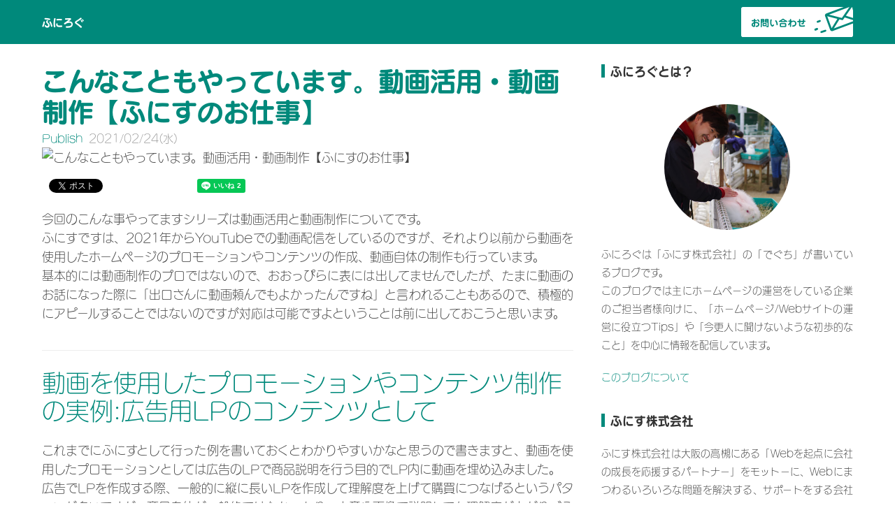

--- FILE ---
content_type: text/html; charset=UTF-8
request_url: https://funnis.net/blog/funnis-job/movie-promation/
body_size: 19657
content:
<!DOCTYPE html>
<html lang="ja">
<head>
<meta charset="utf-8">
<meta http-equiv="X-UA-Compatible" content="IE=edge,chrome=1">
<meta name="viewport" content="width=device-width, initial-scale=1.0">
 
<title>こんなこともやっています。動画活用・動画制作【ふにすのお仕事】｜ホームページ運用/Web運用の情報ブログ「ふにろぐ」</title>
<meta name="author" content="ふにす株式会社">
<link rel="shortcut icon" href="https://funnis.net/favicon.ico">
<link href="https://funnis.net/blog/wp-content/themes/fnlog2017/dest/all.min.css" rel="stylesheet">
<script type="text/javascript" src="//webfont.fontplus.jp/accessor/script/fontplus.js?LjYM3pgbI9A%3D&box=nVhnu4QdX24%3D&aa=1&ab=2" charset="utf-8"></script>
<!-- Google Tag Manager -->
<script>(function(w,d,s,l,i){w[l]=w[l]||[];w[l].push({'gtm.start':
new Date().getTime(),event:'gtm.js'});var f=d.getElementsByTagName(s)[0],
j=d.createElement(s),dl=l!='dataLayer'?'&l='+l:'';j.async=true;j.src=
'https://www.googletagmanager.com/gtm.js?id='+i+dl;f.parentNode.insertBefore(j,f);
})(window,document,'script','dataLayer','GTM-M3P6D9');</script>
<!-- End Google Tag Manager --><link rel="prev" href="https://funnis.net/blog/tool/youtube-movie-start/" title="YouTubeで動画配信のはじめ方マニュアル【操作方法・スクリーンショット付き】" />
<link rel="next" href="https://funnis.net/blog/tool/deepl/" title="翻訳コンテンツ制作の新しい選択肢「DeepL」" />
<meta property="og:title" content="こんなこともやっています。動画活用・動画制作【ふにすのお仕事】" /> 
<meta property="og:type" content="article" /> 
<meta property="og:image" content="https://live.staticflickr.com/65535/50961559432_b41c629c0b_o.png" />
<meta property="image_src" content="https://live.staticflickr.com/65535/50961559432_b41c629c0b_o.png" />
<meta property="og:url" content="https://funnis.net/blog/funnis-job/movie-promation/" /> 
<meta property="og:site_name" content="ホームページ運用/Web運用の情報ブログ「ふにろぐ」" />
<meta property="fb:app_id" content="1589966167947579">
<meta name="twitter:card" content="summary_large_image">
<meta name="twitter:site" content="@funnisnet">
<meta name="twitter:url" content="https://funnis.net/blog/funnis-job/movie-promation/">
<meta name="twitter:title" content="こんなこともやっています。動画活用・動画制作【ふにすのお仕事】">
<meta name="description" content="今回のこんな事やってますシリーズは動画活用と動画制作について…">
<meta property="og:description" content="今回のこんな事やってますシリーズは動画活用と動画制作についてです。
ふにすですは、2021年からYouTubeでの動画配信をしているのですが、それより以前から動画を使用したホームページのプロモーショ…" />
<meta name="twitter:description" content="今回のこんな事やってますシリーズは動画活用と動画制作についてです。
ふにすですは、2021年からYouTubeでの動画配信をしているのですが、それより以前から動画を使用したホームページのプロモーショ…">
<link rel="canonical" href="https://funnis.net/blog/funnis-job/movie-promation/">
</head>
<body data-rsssl=1>
<!-- Google Tag Manager (noscript) -->
<noscript><iframe src="https://www.googletagmanager.com/ns.html?id=GTM-M3P6D9"
height="0" width="0" style="display:none;visibility:hidden"></iframe></noscript>
<!-- End Google Tag Manager (noscript) -->
<div id="fb-root"></div>
<script async>(function(d, s, id) {
  var js, fjs = d.getElementsByTagName(s)[0];
  if (d.getElementById(id)) return;
  js = d.createElement(s); js.id = id;
  js.src = "//connect.facebook.net/ja_JP/sdk.js#xfbml=1&version=v2.4&appId=185854461484406";
  fjs.parentNode.insertBefore(js, fjs);
}(document, 'script', 'facebook-jssdk'));</script><header class="container limit header">
	<div class="row">
		<div class="col of-8">
		<p class="site-ttl"><a href="https://funnis.net/blog">ふにろぐ</a></p>
		</div>
		<div class="col of-4 contact-unit">
		<p class="contact"><a href="/contact/"><img src="https://funnis.net/blog/wp-content/themes/fnlog2017/img/btn-contact.svg" alt="お問い合わせ"></a></p>
		</div>
	</div>
</header>

<div class="container limit main-content">
<div class="row">
<div class="col of-8 main">
<article>
<h1 class="ttl">こんなこともやっています。動画活用・動画制作【ふにすのお仕事】</h1>
<p class="day"><span class="publish">Publish</span><data value="2021/02"><span class="dateCyear">2021/02</span>/<span class="dateCday">24</span><span class="dateCweek">(水)</span></data></p>

<div class="thuimg"><img src="https://live.staticflickr.com/65535/50961559432_b41c629c0b_o.png" alt="こんなこともやっています。動画活用・動画制作【ふにすのお仕事】"></div>


<ul class="social-icon clearfix">
    <li class="btn-fbmini"><div class="fb-like" data-href="https://funnis.net/blog/funnis-job/movie-promation/" data-layout="button" data-action="like" data-show-faces="false" data-share="false"></div></li>
    <li><a href="https://twitter.com/share" class="twitter-share-button" data-via="funnisnet" data-lang="ja">ツイート</a><script async>!function(d,s,id){var js,fjs=d.getElementsByTagName(s)[0],p=/^http:/.test(d.location)?'http':'https';if(!d.getElementById(id)){js=d.createElement(s);js.id=id;js.src=p+'://platform.twitter.com/widgets.js';fjs.parentNode.insertBefore(js,fjs);}}(document, 'script', 'twitter-wjs');</script></li>
    <li><a href="https://b.hatena.ne.jp/entry/https://funnis.net/blog/funnis-job/movie-promation/" class="hatena-bookmark-button" data-hatena-bookmark-layout="standard-balloon" data-hatena-bookmark-lang="ja" title="このエントリーをはてなブックマークに追加"><img src="https://b.st-hatena.com/images/entry-button/button-only@2x.png" alt="このエントリーをはてなブックマークに追加" width="20" height="20" style="border: none;" /></a></li>
    <li><a data-pocket-label="pocket" data-pocket-count="none" class="pocket-btn" data-lang="en"></a></li>
    <li><div class="line-it-button" data-lang="ja" data-type="like" data-url="https://funnis.net" style="display: none;"></div><script src="https://d.line-scdn.net/r/web/social-plugin/js/thirdparty/loader.min.js" async="async" defer="defer"></script></li>
</ul>

<div class="content">
<p>今回のこんな事やってますシリーズは動画活用と動画制作についてです。<br />
ふにすですは、2021年からYouTubeでの動画配信をしているのですが、それより以前から動画を使用したホームページのプロモーションやコンテンツの作成、動画自体の制作も行っています。<br />
基本的には動画制作のプロではないので、おおっぴらに表には出してませんでしたが、たまに動画のお話になった際に「出口さんに動画頼んでもよかったんですね」と言われることもあるので、積極的にアピールすることではないのですが対応は可能ですよということは前に出しておこうと思います。</p>
<h2>動画を使用したプロモーションやコンテンツ制作の実例:広告用LPのコンテンツとして</h2>
<p>これまでにふにすとして行った例を書いておくとわかりやすいかなと思うので書きますと、動画を使用したプロモーションとしては広告のLPで商品説明を行う目的でLP内に動画を埋め込みました。<br />
広告でLPを作成する際、一般的に縦に長いLPを作成して理解度を上げて購買につなげるというパターンが多いですが、商品自体が一般的ではなかったり、文章や画像で説明しても理解度が上がりづらい難易度の高い商材の場合、理解度をあげるのは限界がありました。<br />
そこで商品の紹介に動画を活用し、動画で商品を説明することにしました。<br />
動画の場合、文章や画像よりも理解度が上がりやすくなるので結果的に購買率が上がり、プロモーションとしては成功でした。<br />
もちろん商材によってはうまく行かないケースもありますが、動画がハマるケースだと、具体的な数値は言えないですがかなり効果があったなというのが実感です。</p>
<h2>動画を使用したプロモーションやコンテンツ制作の実例:コンテンツとしての動画(アクセスページ編)</h2>
<p>次にこれはよかったなと思える動画活用の例としては、ある企業の店舗へのアクセス紹介ページに、主要駅からのアクセス経路紹介動画を活用したケースがあります。<br />
アクセスページが重要という話は以前このブログでも書きましたが、よりわかりやすくお客さんを案内する取り組みの一つとしては実際の経路を歩いている動画を見てもらうというアプローチはある種一つの完成形かなと思える反響がありました。<br />
実際のお客さんから「これめっちゃわかりやすかった」という喜びの声をもらったという話も聞きましたし、アクセス解析上でもアクセスページの滞在時間が伸びていることが確認でき、埋め込んだYouTuneの再生数でも反響のよさが確認できました。<br />
駅の構内は撮影禁止とか、歩いている人を映さないように気をつけなければいけないとか、実際の撮影時には意外と大変だったりするのですが、取り組みとしてはかなりよかったと思っています。</p>
<h2>動画を使用したプロモーションやコンテンツ制作の実例:コンテンツとしての動画(プロダクト紹介編)</h2>
<p>広告用のLPだけではなく、通常のホームページでのプロダクト紹介でも動画は活用できます。<br />
企業の新しい取り組みの新規プロジェクトや、新サービスのプロダクトなどは、世間一般での認知が低いケースが多く、文章だけだと難しいし、画像を入れて説明してもピンとこないケースがあります。<br />
そういう場合にはやはり動画でのアプローチは効果的で、実際のプロダクトの操作の様子や紹介を動画で訴求することで、お客さまの理解度が上がり問い合わせにつながるケースもありました。<br />
この場合も、文章や画像で説明が難しいものは動画で説明したほうがわかりやすいという例ですが、このケースは色々なシーンで転用できると思います。</p>
<h2>あとがき</h2>
<p>これらのケースの場合、お客さん側で全て動画を用意してもらうケースもありましたし、素材だけ用意してもらってこちらで動画を作成するケースもありました。<br />
今の時代はスマホで動画素材の録画も容易にできますし、YouTubeやvidemoのような配信プラットフォームがあるので、サーバー負荷も抑えつつ動画コンテンツを活用できるいい時代だなと心から思います。<br />
動画活用というとYouTubeの配信のようなイメージが先行しがちですが、ホームページのコンテンツの一部としても動画は有効活用できると思いますので、動画を活用したコンテンツをお考えの場合は試してみることをおすすめします。</p>
</div>
</article>
<ul class="social-img">
	<li class="btn-facebook"><a href="https://www.facebook.com/share.php?u=https://funnis.net/blog/funnis-job/movie-promation/" target="_blank">Facebookでシェア</a></li>
	<li class="btn-twitter"><a href="https://twitter.com/share?url=https://funnis.net/blog/funnis-job/movie-promation/" target="_blank">Xでシェア</a></li>
	<li class="btn-hatena"><a href="https://b.hatena.ne.jp/append?https://funnis.net/blog/funnis-job/movie-promation/" target="_blank">はてブであとで見る</a></li>
</ul>

<div class="content">
<div class="add">
<script async src="//pagead2.googlesyndication.com/pagead/js/adsbygoogle.js"></script>
<!-- ふにろぐRW -->
<ins class="adsbygoogle"
     style="display:block"rwd-ad
     data-ad-client="ca-pub-6781861089804690"
     data-ad-slot="2433101247"
     data-ad-format="auto"></ins>
<script>
(adsbygoogle = window.adsbygoogle || []).push({});
</script>
</div></div>

<div class="content">
<ul class="social-icon clearfix">
    <li><div class="fb-like" data-href="https://funnis.net/blog/funnis-job/movie-promation/" data-layout="box_count" data-action="like" data-show-faces="false" data-share="false"></div></li>
    <li><a href="https://twitter.com/share" class="twitter-share-button" data-via="funnisnet" data-lang="ja" data-size="large">ツイート</a><script async>!function(d,s,id){var js,fjs=d.getElementsByTagName(s)[0],p=/^http:/.test(d.location)?'http':'https';if(!d.getElementById(id)){js=d.createElement(s);js.id=id;js.src=p+'://platform.twitter.com/widgets.js';fjs.parentNode.insertBefore(js,fjs);}}(document, 'script', 'twitter-wjs');</script></li>
    <li><a href="https://b.hatena.ne.jp/entry/https://funnis.net/blog/funnis-job/movie-promation/" class="hatena-bookmark-button" data-hatena-bookmark-layout="standard-balloon" data-hatena-bookmark-lang="ja" title="このエントリーをはてなブックマークに追加"><img src="https://b.st-hatena.com/images/entry-button/button-only@2x.png" alt="このエントリーをはてなブックマークに追加" width="20" height="20" style="border: none;" /></a><script type="text/javascript" src="https://b.st-hatena.com/js/bookmark_button.js" charset="utf-8" async="async"></script></li>
    <li class="btn-gp"><div class="g-plusone"></div></li>
    <li class="btn-po"><a data-pocket-label="pocket" data-pocket-count="vertical" class="pocket-btn" data-lang="en"></a></li>
    <li><div class="line-it-button" data-lang="ja" data-type="like" data-url="https://funnis.net" style="display: none;"></div><script src="https://d.line-scdn.net/r/web/social-plugin/js/thirdparty/loader.min.js" async="async" defer="defer"></script></li>
    <li><a href='https://cloud.feedly.com/#subscription%2Ffeed%2Fhttp%3A%2F%2Ffunnis.net%2Fblog%2Ffeed%2F'  target='blank'><img id='feedlyFollow' src='https://s3.feedly.com/img/follows/feedly-follow-rectangle-flat-medium_2x.png' alt='follow us in feedly' width='71' height='28'></a></li>
</ul>
</div>

<div class="content breadcrumb">
<ol itemscope itemtype="http://schema.org/BreadcrumbList">
<li itemprop="itemListElement" itemscope itemtype="http://schema.org/ListItem"><a itemprop="item" href="https://funnis.net/blog"><span itemprop="name">ホームページ運用/Web運用の情報ブログ「ふにろぐ」</span></a><meta itemprop="position" content="1" /> &gt;</li>
<li itemprop="itemListElement" itemscope itemtype="http://schema.org/ListItem"><a itemprop="item" href="https://funnis.net/blog/category/funnis-job/"><span itemprop="name">ふにすのお仕事</span></a><meta itemprop="position" content="2" /> &gt;</li>
<li>こんなこともやっています。動画活用・動画制作【ふにすのお仕事】</li>
</ol>
</div>

<section class="writer">
<h3>記事の著者：ふにすでぐち</h3>
<div class="single-profile"><img src="https://funnis.net/blog/wp-content/themes/fnlog2017/img/deroter.jpg"  alt="ふにすでぐち"></div>
<p class="single-profile-txt">
1978年生まれ。企業のWeb活用をテーマに、Web運用を中心とした戦略的な企画立案、サポートやホームページ/Webサイトの構築などを行っています。<br>
5年間のWeb制作会社勤務後、2年間のフリーランスで「フニス」として活動後に法人化し、2012年7月「ふにす株式会社」を設立。<br>
Web運用の情報や考え方などを発信するブログ「ふにろぐ」を定期的に更新し、情報配信をしています。<br>
また、Googleアナリティクス認定資格を取得しているので、アクセス解析を用いた分析などの手法でお客様のホームページの成功をサポートしています。<br>
本社のある大阪府高槻市で「<a href="https://funnis.net/fufu/">ふにすWeb相談所</a>」を開設し、<br>
地域の方々に気軽にWebのことを相談できる場所として、より多くのWeb運用の問題解決をするために活動しています。<br>
Webの運用に関するお悩みや、ホームページで成果が出せないお悩みをお持ちでしたら、お気軽にご相談ください。<br>
<a href="https://funnis.net/contact/" class="btn-blogcontact">お問い合わせはこちら</a>
</p>
</section>

<div class="add content">
<h4>LINEでWebに関する質問にお答えしています。</h4>
<p>ふにすでは、LINEでWebに関するご質問にお答えしています。Webに関するあんなことやこんなこと、今さら聞けない疑問などなんでもご相談ください。LINEアプリでQRコードを読み取ると友達登録のリンクが表示されますので、試しに登録してみてください。</p>
<p><img src="https://qr-official.line.me/L/vbcItKq7nd.png" width="200"></p>
</div>
<div class="add">
<script async src="//pagead2.googlesyndication.com/pagead/js/adsbygoogle.js"></script>
<!-- ふにろぐRW -->
<ins class="adsbygoogle"
     style="display:block"rwd-ad
     data-ad-client="ca-pub-6781861089804690"
     data-ad-slot="2433101247"
     data-ad-format="auto"></ins>
<script>
(adsbygoogle = window.adsbygoogle || []).push({});
</script>
</div><!-- 関連広告 -->
<script async src="//pagead2.googlesyndication.com/pagead/js/adsbygoogle.js"></script>
<ins class="adsbygoogle"
     style="display:block"
     data-ad-format="autorelaxed"
     data-ad-client="ca-pub-6781861089804690"
     data-ad-slot="8934802045"></ins>
<script>
     (adsbygoogle = window.adsbygoogle || []).push({});
</script>
<!-- 関連広告 -->
</div><!-- main -->
<div class="col of-4 side">
<h3>ふにろぐとは？</h3>
<div class="profile"><img src="https://funnis.net/blog/wp-content/themes/fnlog2017/img/deroter.jpg"  alt="でぐち"></div>
<p class="about-txt">
ふにろぐは「ふにす株式会社」の「でぐち」が書いているブログです。<br>
このブログでは主にホームページの運営をしている企業のご担当者様向けに、「ホームページ/Webサイトの運営に役立つTips」や「今更人に聞けないような初歩的なこと」を中心に情報を配信しています。
</p>
<p><a href="https://funnis.net/blog/about/">このブログについて</a></p>

<h3>ふにす株式会社</h3>
            <p>ふにす株式会社は大阪の高槻にある「Webを起点に会社の成長を応援するパートナー」をモットーに、Webにまつわるいろいろな問題を解決する、サポートをする会社です。<br>
ホームページでお問い合わせを増やしたい、もっとたくさんの人に見てもらいたいなど、ホームページ/Webサイトを活用したい方向けの活動を行っています。<br>
また、ホームページの作成や、外部パートナーとしての運用サポートなど、幅広くWebにまつわる諸々のことをおこなっております。<br>
どのようなことを頼めるのかをまとめてみましたので、ご確認ください。</p>
<p><a href="https://funnis.net/blog/what-kind-of-work-can-be-asked/">ふにすにはどんな仕事が頼めるの？</a></p>
<ul class="followme">
    <li><span>
<svg width="56px" height="56px" viewBox="0 0 56 56" version="1.1" xmlns="http://www.w3.org/2000/svg" xmlns:xlink="http://www.w3.org/1999/xlink">
    <g id="Page-1" stroke="none" stroke-width="1" fill="none" fill-rule="evenodd">
        <g id="Artboard" transform="translate(-73.000000, -3722.000000)">
            <g id="Group-3" transform="translate(73.000000, 3722.000000)">
                <circle id="Oval" fill="#3B5791" fill-rule="nonzero" cx="28" cy="28" r="28"></circle>
                <path d="M24.8291347,29.9229275 L21,29.9229275 L21,24.8544157 L24.8291347,24.8544157 L24.8291347,20.5254492 C24.8291347,17.1236496 27.0910506,14 32.3028268,14 C34.4130855,14 35.9738328,14.1966469 35.9738328,14.1966469 L35.8505937,18.9295736 C35.8505937,18.9295736 34.2591773,18.9145311 32.5225751,18.9145311 C30.643038,18.9145311 30.3419745,19.7563657 30.3419745,21.1539535 C30.3419745,22.2586221 30.3419745,18.7993874 30.3419745,24.8546892 L36,24.8546892 L35.7538032,29.9232011 L30.3419745,29.9232011 L30.3419745,44 L24.8291347,44 L24.8291347,29.9229275 Z" id="Shape-3" fill="#FFFFFF"></path>
            </g>
        </g>
    </g>
</svg></span><a href="https://www.facebook.com/funnisnet">Facebook</a></li>
    <li><span>
<svg width="56px" height="56px" viewBox="0 0 56 56" version="1.1" xmlns="http://www.w3.org/2000/svg" xmlns:xlink="http://www.w3.org/1999/xlink">
    <g id="Page-1" stroke="none" stroke-width="1" fill="none" fill-rule="evenodd">
        <g id="Artboard" transform="translate(-1511.000000, -560.000000)">
            <g id="Group-15" transform="translate(1511.000000, 560.000000)">
                <circle id="Oval-Copy-4" fill="#000000" fill-rule="nonzero" cx="28" cy="28" r="28"></circle>
                <path d="M37.3569155,14 L29.2692237,23.1316051 L22.3625247,14 L12.3557196,14 L24.2711988,29.6059764 L12.9884997,42.5758081 L17.8390059,42.5758081 L26.5909007,32.5795475 L34.2358256,42.5758081 L44,42.5758081 L31.5573972,26.1262654 L42.2075271,14 L37.3569155,14 Z M18.0603366,16.7415904 L20.9496566,16.7415904 L38.3481059,39.7287718 L35.6593438,39.7287718 L18.0603366,16.7415904 Z" id="Fill-1" fill="#FFFFFF"></path>
            </g>
        </g>
    </g>
</svg></span><a href="https://twitter.com/funnisnet">X(旧Twitter)</a></li>
</ul>
<h3>ブログ内検索</h3>
<div class="search-unit">
    <span class="searchbox"><i class="fa fa-search"></i><form
method="get" action="https://funnis.net/blog" class="form"> <input
type="text" class="inputField" id="searchKeyword"  name="s" size="30" onFocus="if (this.value == '検索キーワードを入力してね') this.value = '';" onBlur="if (this.value == '') this.value = '検索キーワードを入力してね';" value="検索キーワードを入力してね" /> <input
type="submit" class="submit" id="submit" value="検索" /></form></span>
</div>
<div class="side-ad">
<script async src="//pagead2.googlesyndication.com/pagead/js/adsbygoogle.js" async></script>
<!-- ふにろぐ　サイド -->
<ins class="adsbygoogle"
     style="display:block"
     data-ad-client="ca-pub-6781861089804690"
     data-ad-slot="2433101247"
     data-ad-format="auto"></ins>
<script>
(adsbygoogle = window.adsbygoogle || []).push({});
</script>
</div>

<h3>サービス</h3>
<ul class="service-list">
    <li><a href="/web-support/">Web運用サポート</a></li>
    <li><a href="/wedsoudan/">お手軽Wed運用相談</a></li>
    <li><a href="/weboperation-partner-program/">Web運用パートナーシッププログラム</a></li>
    <li><a href="/web-jyugyou/">マンツーマン授業サービス</a></li>
    <li><a href="/lesson/">Web研修プログラム</a></li>
    <li><a href="/presidentblog/">社長ブログサービス</a></li>
</ul>

<ul class="contents-list">
<li><span>
<svg width="113px" height="113px" viewBox="0 0 113 113" version="1.1" xmlns="http://www.w3.org/2000/svg" xmlns:xlink="http://www.w3.org/1999/xlink">
    <g id="Page-1" stroke="none" stroke-width="1" fill="none" fill-rule="evenodd">
        <g id="Artboard" transform="translate(-1313.000000, -1219.000000)">
            <g id="Group-9" transform="translate(1313.000000, 1219.000000)">
                <rect id="Rectangle-9" fill="#00887A" x="0" y="0" width="113" height="113"></rect>
                <g id="reputation" transform="translate(19.000000, 19.000000)" fill="#FFFFFF" fill-rule="nonzero">
                    <path d="M45.1645211,49.2851135 C48.000937,46.8236193 49.800057,43.1791125 49.800057,39.1185097 L49.800057,38.411549 C49.800057,31.0164267 43.8336457,25 36.5,25 C29.1663543,25 23.199943,31.0164267 23.199943,38.411549 L23.199943,39.1185097 C23.199943,43.1791125 24.999063,46.8237631 27.8354789,49.2851135 C18.6771907,52.1212954 12,60.7299114 12,70.8824248 C12,72.0519221 12.9401964,73 14.0999715,73 L58.9000285,73 C60.0598036,73 61,72.0517784 61,70.8822811 C61,60.7299114 54.3228093,52.1212954 45.1645211,49.2851135 Z M27.4000285,39.1186535 L27.4000285,38.4116928 C27.4000285,33.3518269 31.48234,29.2354379 36.5,29.2354379 C41.51766,29.2354379 45.5999715,33.3519707 45.5999715,38.4116928 L45.5999715,39.1186535 C45.5999715,44.1785194 41.51766,48.2949084 36.5,48.2949084 C31.48234,48.2949084 27.4000285,44.1783757 27.4000285,39.1186535 Z M16.3204261,68.7648497 C17.3645659,59.638486 25.0744898,52.529915 34.4000285,52.529915 L38.5999715,52.529915 C47.9255102,52.529915 55.6354341,59.6386298 56.6795739,68.7648497 L16.3204261,68.7648497 Z" id="Shape"></path>
                    <path d="M47.8954728,8.24774283 C47.6820469,7.5932656 47.1642241,7.081883 46.5055199,6.87504622 L41.3674818,5.2621241 L38.2397975,0.892823726 C37.8389164,0.332731134 37.1906586,0 36.4998897,0 C35.8091208,0 35.1610081,0.332731134 34.759982,0.892823726 L31.6324427,5.26241318 L26.4946948,6.8753353 C25.8358455,7.08231662 25.3181679,7.59355468 25.1045968,8.24803191 C24.8911708,8.90222006 25.0084028,9.61928311 25.4192949,10.1722932 L28.6243117,14.4856566 L28.5764323,19.8521386 C28.5703386,20.5401491 28.8983849,21.1887002 29.4572679,21.5934123 C29.8270998,21.8611004 30.2677352,21.9998588 30.7134488,21.9998588 C30.9412386,21.9998588 31.1701891,21.9635793 31.39174,21.8897193 L36.5000348,20.1860261 L41.6083296,21.8895748 C42.2634066,22.1085529 42.9839188,21.9978353 43.5426567,21.5931232 C44.1015396,21.1887002 44.429731,20.5400046 44.4234922,19.8518495 L44.3756128,14.4853675 L47.5806296,10.1720042 C47.9916669,9.61913857 48.1087537,8.90222006 47.8954728,8.24774283 Z M40.5146485,12.5254048 C40.238544,12.8971618 40.0912787,13.3484157 40.0954862,13.8109438 L40.1230531,16.9045339 L37.178181,15.9223845 C36.9580809,15.8488136 36.7289853,15.812245 36.4997446,15.812245 C36.270504,15.812245 36.0414084,15.8489581 35.8213083,15.9223845 L32.8764361,16.9045339 L32.904003,13.8107993 C32.9082106,13.3484157 32.7609453,12.8971618 32.4846957,12.5254048 L30.6369868,10.0387383 L33.5991246,9.10891229 C34.0419364,8.97000933 34.4272928,8.69104708 34.6967232,8.31437578 L36.4998897,5.79547679 L38.3029112,8.31437578 C38.5724866,8.69090254 38.9578431,8.96972025 39.4003647,9.10891229 L42.3623573,10.0387383 L40.5146485,12.5254048 Z" id="Shape"></path>
                    <path d="M72.895307,15.2477416 C72.6818808,14.593409 72.1640574,14.0820265 71.5052072,13.8751897 L66.367453,12.2624124 L63.2399099,7.89282359 C62.8390284,7.33273108 62.1907698,7 61.5,7 C60.8092302,7 60.1611167,7.33273108 59.7600901,7.89282359 L56.632547,12.2624124 L51.4947928,13.8751897 C50.8359426,14.0820265 50.3181192,14.5932644 50.104693,15.2477416 C49.8911217,15.9020741 50.0083537,16.6191371 50.4193915,17.1721471 L53.6244123,21.4856544 L53.5765328,26.8521356 C53.570294,27.5402905 53.8984858,28.1888415 54.4572244,28.593409 C55.0162531,28.998121 55.7366211,29.1079714 56.3916989,28.8900051 L61.5,27.1864566 L66.6083011,28.8900051 C66.8298523,28.9640095 67.0588031,29 67.2865932,29 C67.7321622,29 68.1729432,28.8610971 68.5427756,28.593409 C69.1015142,28.1889861 69.429706,27.5402905 69.4234672,26.8521356 L69.3755877,21.4856544 L72.5806085,17.1721471 C72.9916463,16.6191371 73.1088783,15.9020741 72.895307,15.2477416 Z M65.5149088,19.5252584 C65.238804,19.8971598 65.0915385,20.3484137 65.095746,20.8109417 L65.1231679,23.9046759 L62.1782921,22.922382 C61.9581917,22.8489557 61.7290959,22.8123871 61.4998549,22.8123871 C61.2706139,22.8123871 61.0415181,22.8491002 60.8214177,22.922382 L57.8765419,23.9046759 L57.9041089,20.8109417 C57.9083165,20.3484137 57.7610509,19.8973043 57.4849461,19.5252584 L55.637235,17.0387367 L58.5990862,16.1089109 C59.0418985,15.9700079 59.4272555,15.6910457 59.6966861,15.3143745 L61.4997098,12.7954759 L63.3027335,15.3143745 C63.5723093,15.6909012 63.9576662,15.9697189 64.4003334,16.1089109 L67.3621847,17.0387367 L65.5149088,19.5252584 Z" id="Shape"></path>
                    <path d="M22.8953441,15.2476488 C22.6819186,14.5933121 22.1640969,14.0819264 21.5053941,13.8750883 L16.367657,12.2623009 L13.2398341,7.89282919 C12.8388088,7.33273317 12.1906975,7 11.49993,7 C10.8091626,7 10.1610512,7.33273317 9.76002596,7.89282919 L6.63249326,12.2624454 L1.49461109,13.8752329 C0.835763163,14.0820709 0.318086568,14.5933121 0.104661044,15.2477933 C-0.108909569,15.90213 0.00846721474,16.6191975 0.419358503,17.172211 L3.62436859,21.4857453 L3.57648931,26.8522602 C3.57039558,27.5402749 3.8984412,28.18883 4.457323,28.5934 C5.01620479,28.9981145 5.73686052,29.1081102 6.39179106,28.8899979 L11.5000751,27.1864388 L16.6083592,28.8899979 C16.8296195,28.9637138 17.0585695,28.999849 17.2863588,28.999849 C17.7319263,28.999849 18.1727059,28.8609452 18.5425371,28.5932554 C19.1012738,28.18883 19.4294645,27.5401304 19.4233708,26.8521157 L19.3754915,21.4856008 L22.5805016,17.1720665 C22.9915379,16.6191975 23.1089147,15.90213 22.8953441,15.2476488 Z M15.5148254,19.5254815 C15.2387216,19.8972407 15.0914565,20.3484975 15.095519,20.8108838 L15.1230858,23.904782 L12.1782199,22.922482 C11.9581202,22.8490552 11.7290251,22.8124863 11.4997849,22.8124863 C11.2705447,22.8124863 11.0415947,22.8491997 10.82135,22.922482 L7.87648405,23.904782 L7.90405091,20.8108838 C7.90825848,20.3484975 7.76099342,19.8972407 7.48474447,19.5254815 L5.63703947,17.0389443 L8.59902593,16.1091126 C9.04183674,15.9702088 9.42719241,15.6912448 9.69662219,15.3145712 L11.4996399,12.7956568 L13.3026575,15.3145712 C13.5722324,15.6911003 13.9575881,15.9699197 14.4002538,16.1091126 L17.3622402,17.0389443 L15.5148254,19.5254815 Z" id="Shape"></path>
                </g>
            </g>
        </g>
    </g>
</svg></span><a href="/voice/">お客様の声</a></li>
<li><span>
<svg width="113px" height="113px" viewBox="0 0 113 113" version="1.1" xmlns="http://www.w3.org/2000/svg" xmlns:xlink="http://www.w3.org/1999/xlink">
    <g id="Page-1" stroke="none" stroke-width="1" fill="none" fill-rule="evenodd">
        <g id="Artboard" transform="translate(-1313.000000, -1352.000000)">
            <g id="Group-10" transform="translate(1313.000000, 1352.000000)">
                <rect id="Rectangle-9-Copy" fill="#00887A" x="0" y="0" width="113" height="113"></rect>
                <g id="process" transform="translate(21.000000, 18.000000)" fill="#FFFFFF" fill-rule="nonzero">
                    <path d="M55.5745719,48.1666667 L44.1746597,48.1666667 L44.1746597,37.6663333 L56.2671165,30.9881667 C56.95503,30.6079688 57.2026218,29.7453958 56.8201904,29.0616771 C56.6910508,28.8307604 56.4995679,28.6403958 56.2671165,28.5118333 L44.1746597,21.8336667 L44.1746597,14.1666667 L49.8746158,14.1666667 C53.8095448,14.1666667 56.9995609,10.9952812 56.9995609,7.08333333 C56.9995609,3.17138542 53.8095448,0 49.8746158,0 L35.6247256,0 C31.6897965,0 28.4997804,3.17138542 28.4997804,7.08333333 C28.4997804,10.9952812 31.6897965,14.1666667 35.6247256,14.1666667 L41.3246817,14.1666667 L41.3246817,21.8336667 L29.5556973,28.3333333 L22.7998244,28.3333333 L22.7998244,24.0833333 C22.7998244,23.3009792 22.1617855,22.6666667 21.3748353,22.6666667 L1.42498902,22.6666667 C0.638038835,22.6666667 0,23.3009792 0,24.0833333 L0,35.4166667 C0,36.1990208 0.638038835,36.8333333 1.42498902,36.8333333 L9.97492316,36.8333333 L9.97492316,42.5 C9.97492316,43.2823542 10.612962,43.9166667 11.3999122,43.9166667 L41.3246817,43.9166667 L41.3246817,48.1666667 L29.9247695,48.1666667 C29.1378193,48.1666667 28.4997804,48.8009792 28.4997804,49.5833333 L28.4997804,60.9166667 C28.4997804,61.6990208 29.1378193,62.3333333 29.9247695,62.3333333 L41.3246817,62.3333333 L41.3246817,70.8333333 L35.6247256,70.8333333 C31.6897965,70.8333333 28.4997804,74.0047187 28.4997804,77.9166667 C28.4997804,81.8286146 31.6897965,85 35.6247256,85 L49.8746158,85 C53.8095448,85 56.9995609,81.8286146 56.9995609,77.9166667 C56.9995609,74.0047187 53.8095448,70.8333333 49.8746158,70.8333333 L44.1746597,70.8333333 L44.1746597,62.3333333 L55.5745719,62.3333333 C56.3615221,62.3333333 56.9995609,61.6990208 56.9995609,60.9166667 L56.9995609,49.5833333 C56.9995609,48.8009792 56.3615221,48.1666667 55.5745719,48.1666667 Z M35.3125,11 C32.9307422,11 31,9.20916667 31,7 C31,4.79083333 32.9307422,3 35.3125,3 L49.6875,3 C52.0692578,3 54,4.79083333 54,7 C54,9.20916667 52.0692578,11 49.6875,11 L35.3125,11 Z M43,24 L53,29.5 L43,35 L33,29.5 L43,24 Z M3,34 L3,26 L20,26 L20,34 L3,34 Z M13,41 L13,36.7142857 L21.4,36.7142857 C22.17315,36.7142857 22.8,36.0746429 22.8,35.2857143 L22.8,31 L29.4374,31 L41,37.5542857 L41,41 L13,41 Z M49.6875,74 C52.0692578,74 54,75.7908333 54,78 C54,80.2091667 52.0692578,82 49.6875,82 L35.3125,82 C32.9307422,82 31,80.2091667 31,78 C31,75.7908333 32.9307422,74 35.3125,74 L49.6875,74 Z M54,60 L31,60 L31,51 L54,51 L54,60 Z" id="Shape"></path>
                </g>
            </g>
        </g>
    </g>
</svg></span><a href="/flow/">実際のお仕事の流れ</a></li>
<li><span>
<svg width="113px" height="113px" viewBox="0 0 113 113" version="1.1" xmlns="http://www.w3.org/2000/svg" xmlns:xlink="http://www.w3.org/1999/xlink">
    <g id="Page-1" stroke="none" stroke-width="1" fill="none" fill-rule="evenodd">
        <g id="Artboard" transform="translate(-1313.000000, -1485.000000)">
            <g id="Group-11" transform="translate(1313.000000, 1485.000000)">
                <rect id="Rectangle-9-Copy-2" fill="#00887A" x="0" y="0" width="113" height="113"></rect>
                <g id="info-sign" transform="translate(41.000000, 32.000000)" fill="#FFFFFF" fill-rule="nonzero">
                    <path d="M17.8200823,0 C21.2737046,0 23,2.24834407 23,4.81914608 C23,8.02994092 20.0012903,11 16.0932712,11 C12.8212013,11 10.9123219,9.15288221 11.0030981,6.10307018 C11.0030981,3.53276047 13.2750823,0 17.8200823,0 Z M7.2715,50 C4.628,50 2.6895,48.3923115 4.54,41.3183834 L7.575,28.7718088 C8.1035,26.7624446 8.19,25.9590931 7.575,25.9590931 C6.781,25.9590931 3.3495,27.346969 1.32,28.7141449 L0,26.5431247 C6.4315,21.158206 13.831,18 17.002,18 C19.6445,18 20.086,21.1350419 18.7645,25.9586003 L15.29,39.1473632 C14.673,41.478068 14.9385,42.2814194 15.5535,42.2814194 C16.3465,42.2814194 18.947,41.3139478 21.5015,39.3040907 L23,41.3144406 C16.744,47.5850172 9.915,50 7.2715,50 Z" id="Shape"></path>
                </g>
            </g>
        </g>
    </g>
</svg></span><a href="/unyou-info/">Webサイトの運用に関する情報</a></li>
<li><span>
<svg width="113px" height="113px" viewBox="0 0 113 113" version="1.1" xmlns="http://www.w3.org/2000/svg" xmlns:xlink="http://www.w3.org/1999/xlink">
    <g id="Page-1" stroke="none" stroke-width="1" fill="none" fill-rule="evenodd">
        <g id="Artboard" transform="translate(-1313.000000, -1618.000000)">
            <g id="Group-12" transform="translate(1313.000000, 1618.000000)">
                <rect id="Rectangle-9-Copy-3" fill="#00887A" x="0" y="0" width="113" height="113"></rect>
                <path d="M70,70 C70,67.5043328 69.877451,64.9306759 69.6078431,62.2790295 C69.3382353,59.627383 68.995098,57.1837088 68.5294118,55 L65,55 C65.4901961,57.1837088 65.8578431,59.6013865 66.1029412,62.2530329 C66.3480392,64.9046794 66.495098,67.4783362 66.495098,70 L70,70 Z M65,47.7766798 L65,44 L46,44 L46,47.8280632 L58.5680934,47.8280632 C56.769131,48.8557312 55.4137484,49.8063241 54.5019455,50.6798419 C53.614786,51.5533597 53.1465629,52.4011858 53.1465629,53.2490119 C53.1465629,54.0711462 53.6394293,54.9189723 54.6498054,55.7924901 C56.4241245,57.3596838 57.3359274,58.1561265 57.385214,58.2332016 C58.3709468,59.3636364 58.8638132,60.673913 58.8638132,62.1383399 C58.8638132,63.3458498 58.4941634,64.270751 57.7795071,64.9387352 C57.0648508,65.6067194 55.9559014,65.9150198 54.5019455,65.9150198 C53.688716,65.9150198 52.9001297,65.812253 52.1361868,65.6324111 C51.3722438,65.4525692 50.6822309,65.1699605 50.1154345,64.8102767 L50.1154345,69.0750988 C50.8300908,69.4347826 51.618677,69.6660079 52.4072633,69.7944664 C53.2204929,69.9229249 54.2062257,70 55.3891051,70 C57.8534371,70 59.7263294,69.2806324 61.0324254,67.8675889 C62.2645914,66.5573123 62.8806744,64.7588933 62.8806744,62.472332 C62.8806744,60.673913 62.387808,59.0810277 61.4020752,57.6679842 C60.9092088,56.9486166 60.0220493,56.0494071 58.7159533,54.9189723 C57.7795071,54.0968379 57.2866407,53.4802372 57.2866407,53.06917 C57.311284,51.6818182 59.8741894,49.9090909 65,47.7766798 Z M49,55 L45.4337349,55 C45.4337349,58.0789474 45.2168675,60.4736842 44.7831325,62.1842105 C44.3493976,63.8947368 43.7710843,64.9736842 43,65.4473684 L43,71 C45.0722892,69.8157895 46.6144578,67.7368421 47.626506,64.7894737 C48.5421687,62.1052632 49,58.8421053 49,55 Z M20,56.5 C20,76.6570934 36.3429066,93 56.5,93 C76.6570934,93 93,76.6570934 93,56.5 C93,36.3429066 76.6570934,20 56.5,20 C36.3429066,20 20,36.3429066 20,56.5 Z M26,56.5 C26,39.6548117 39.6548117,26 56.5,26 C73.3451883,26 87,39.6548117 87,56.5 C87,73.3451883 73.3451883,87 56.5,87 C39.6548117,87 26,73.3451883 26,56.5 Z" id="Shape" fill="#FFFFFF" fill-rule="nonzero"></path>
            </g>
        </g>
    </g>
</svg></span><a href="/blog/">ブログ「ふにろぐ」</a></li>
<li><span>
<svg width="113px" height="113px" viewBox="0 0 113 113" version="1.1" xmlns="http://www.w3.org/2000/svg" xmlns:xlink="http://www.w3.org/1999/xlink">
    <g id="Page-1" stroke="none" stroke-width="1" fill="none" fill-rule="evenodd">
        <g id="Artboard" transform="translate(-1313.000000, -1751.000000)">
            <g id="Group-13" transform="translate(1313.000000, 1751.000000)">
                <rect id="Rectangle-9-Copy-4" fill="#00887A" x="0" y="0" width="113" height="113"></rect>
                <g id="ecommerce" transform="translate(19.000000, 17.000000)" fill="#FFFFFF" fill-rule="nonzero">
                    <path d="M26.56035,73.4395 C26.2815,73.16035 25.8945,73 25.5,73 C25.1055,73 24.7185,73.16035 24.4395,73.4395 C24.1605,73.71865 24,74.1055 24,74.5 C24,74.8945 24.16035,75.2815 24.4395,75.56035 C24.7185,75.83935 25.1055,76 25.5,76 C25.8945,76 26.2815,75.8395 26.56035,75.56035 C26.8395,75.2815 27,74.8945 27,74.5 C27,74.1055 26.8395,73.7185 26.56035,73.4395 Z" id="Shape"></path>
                    <path d="M48.4293826,5 L38.5706174,5 C37.7033225,5 37,5.67155 37,6.5 C37,7.32845 37.7033225,8 38.5706174,8 L48.4293826,8 C49.2966775,8 50,7.32845 50,6.5 C50,5.67155 49.2966775,5 48.4293826,5 Z" id="Shape"></path>
                    <path d="M65.3894231,36.1953125 C66.2787837,36.1953125 67,35.478293 67,34.59375 L67,5.79028906 C67,2.59741406 64.3878053,0 61.1771202,0 L25.7940337,0 C22.5833486,0 19.9711538,2.59741406 19.9711538,5.79028906 L19.9711538,16.8490781 C15.3222236,20.5978555 11.4895337,25.3781992 8.86236058,30.7240547 C6.11874279,36.3069414 4.66857933,42.5424648 4.66857933,48.7563672 L4.66857933,65.5039062 L3.22115385,65.5039062 C1.44500962,65.5039062 0,66.9408281 0,68.7070312 L0,80.3984375 C0,81.2828203 0.721216346,82 1.61057692,82 C2.4999375,82 3.22115385,81.2828203 3.22115385,80.3984375 L3.22115385,68.7070312 L31.7979423,68.7070312 L31.7979423,80.3984375 C31.7979423,81.2828203 32.5191587,82 33.4085192,82 C34.2978798,82 35.0190962,81.2828203 35.0190962,80.3984375 L35.0190962,73.3515625 L61.1771202,73.3515625 C64.3878053,73.3515625 67,70.7539883 67,67.5612734 L67,47.9073789 C67,47.0229961 66.2787837,46.3058164 65.3894231,46.3058164 C64.5000625,46.3058164 63.7788462,47.0229961 63.7788462,47.9073789 L63.7788462,59.7382812 L39.6321106,59.7382812 L44.7542284,52.5610391 C45.976012,50.8491289 46.1332043,48.6271211 45.1642813,46.7619414 C44.1953582,44.8967617 42.2821538,43.7380312 40.1710096,43.7380312 C38.9696803,43.7380312 37.7773702,44.1310547 36.8134399,44.8448711 L26.6413582,52.380543 C26.2712476,52.6547305 25.8130385,52.8057578 25.3514471,52.8057578 C24.1607476,52.8057578 23.1923077,51.8425781 23.1923077,50.6587031 L23.1923077,48.6875 L23.1923077,12.1786016 L63.7788462,12.1786016 L63.7788462,34.59375 C63.7788462,35.478293 64.5000625,36.1953125 65.3894231,36.1953125 Z M63.7788462,62.9414063 L63.7788462,67.5612734 C63.7788462,68.9877852 62.6116611,70.1484375 61.1771202,70.1484375 L35.0190962,70.1484375 L35.0190962,68.7070313 C35.0190962,67.6556055 34.5046779,66.7236563 33.7154952,66.1394063 C35.0566226,65.2681563 36.2690649,64.1923867 37.3012837,62.9382031 C37.3227043,62.9390039 37.3438029,62.9414063 37.3653846,62.9414063 L63.7788462,62.9414063 Z M25.3514471,56.0088828 C26.5018822,56.0088828 27.6432981,55.6325156 28.5658365,54.9492891 L38.7377572,47.4136172 C39.1492596,47.109 39.6582019,46.9411562 40.1708486,46.9411562 C41.0856562,46.9411562 41.8824087,47.423707 42.302125,48.2320156 C42.7218413,49.0401641 42.6564519,49.9653867 42.1270553,50.7072305 L35.3305817,60.2307617 C32.9741466,63.532543 29.1364639,65.5039062 25.0649255,65.5039062 L7.88973317,65.5039062 L7.88973317,48.7563672 C7.88973317,38.1368867 12.2543966,28.2283398 19.9711538,21.0852109 L19.9711538,48.6875 L19.9711538,50.6587031 C19.9711538,53.6087812 22.3847644,56.0088828 25.3514471,56.0088828 Z M23.1923077,8.97547656 L23.1923077,5.79028906 C23.1923077,4.36377734 24.3594928,3.203125 25.7940337,3.203125 L61.1769591,3.203125 C62.6116611,3.203125 63.7788462,4.36377734 63.7788462,5.79028906 L63.7788462,8.97547656 L23.1923077,8.97547656 Z" id="Shape"></path>
                    <path d="M44.56035,65.43965 C44.2815,65.16065 43.8945,65 43.5,65 C43.1055,65 42.7185,65.1605 42.4395,65.43965 C42.1605,65.7185 42,66.1055 42,66.5 C42,66.89615 42.16035,67.2815 42.4395,67.5605 C42.7185,67.84115 43.1055,68 43.5,68 C43.8945,68 44.2815,67.841 44.56035,67.5605 C44.83935,67.2815 45,66.896 45,66.5 C45,66.1055 44.8395,65.7185 44.56035,65.43965 Z" id="Shape"></path>
                    <path d="M66.56035,39.4395 C66.2815,39.1605 65.8945,39 65.5,39 C65.1055,39 64.7185,39.1605 64.4395,39.4395 C64.1605,39.7185 64,40.1055 64,40.5 C64,40.8945 64.16035,41.2815 64.4395,41.56035 C64.7185,41.83935 65.1055,42 65.5,42 C65.8945,42 66.2815,41.8395 66.56035,41.56035 C66.8395,41.2815 67,40.8945 67,40.5 C67,40.1055 66.8395,39.7185 66.56035,39.4395 Z" id="Shape"></path>
                </g>
            </g>
        </g>
    </g>
</svg></span><a href="/jisseki/">制作の実績/成功実績</a></li>
<li><span>
<svg width="113px" height="113px" viewBox="0 0 113 113" version="1.1" xmlns="http://www.w3.org/2000/svg" xmlns:xlink="http://www.w3.org/1999/xlink">
    <g id="Page-1" stroke="none" stroke-width="1" fill="none" fill-rule="evenodd">
        <g id="Artboard" transform="translate(-1313.000000, -1884.000000)">
            <g id="Group-14" transform="translate(1313.000000, 1884.000000)">
                <rect id="Rectangle-9-Copy-5" fill="#00887A" x="0" y="0" width="113" height="113"></rect>
                <g id="house" transform="translate(25.000000, 27.000000)" fill="#FFFFFF" fill-rule="nonzero">
                    <path d="M61,27.201082 L61,21.7040527 L48.8079824,10.5921641 L48.8079824,0.5 L36.3378906,0.5 L36.3378906,3.79709766 L19.8957695,3.83712891 L0,21.6959512 L0,27.2012012 L2.45620312,27.2012012 L2.45620312,48.2753906 L0,48.2753906 L0,51.8496094 L61,51.8496094 L61,48.2753906 L58.543916,48.2753906 L58.543916,27.201082 L61,27.201082 Z M34.2428027,48.2753906 L25.3926797,48.2753906 L14.8347949,48.2753906 L6.03042187,48.2753906 L6.03042187,27.201082 L34.2428027,27.201082 L34.2428027,48.2753906 Z M37.1298184,23.6269824 L3.57421875,23.6269824 L3.57421875,23.2906484 L21.2673164,7.40896484 L21.88375,7.40789258 L37.1298184,23.2147559 L37.1298184,23.6269824 Z M54.7988496,48.2753906 L37.8170215,48.2753906 L37.8170215,27.201082 L54.9696973,27.201082 L54.7988496,48.2753906 Z M57.4257813,23.6268633 L40.703918,23.6268633 L40.703918,21.7718437 L26.8379746,7.39562109 L39.9121094,7.36214258 L39.9121094,4.07421875 L45.2337637,4.07421875 L45.2337637,12.1705391 L57.4257813,23.2824277 L57.4257813,23.6268633 Z" id="Shape"></path>
                </g>
            </g>
        </g>
    </g>
</svg></span><a href="/company/">ふにすとは？(会社概要)</a></li>
</ul>

<div class="fufu"><a href="https://funnis.net/fufu/"><img src="https://funnis.net/blog/wp-content/themes/fnlog2017/img/bnr-fufu.png" alt="ふにすWeb相談所" title="ふにすWeb相談所"></a></div>

<h3>ホームページの運用お得情報</h3>
<p>ホームページ/Webサイトの運用に関する記事のまとめです。ツールや運用ノウハウなど、知っていると便利になる情報ですので、まずはこちらをご覧ください。</p>
<p class="btn"><a href="/unyou-info/">Webサイトの運用に関する情報</a></p>

<h3>お問い合わせ</h3>
<p>ホームページを成功させたいとお考えの方はお気軽にご相談ください。<br>ご相談は、下記の中からお好きなものを選んでいただければ大丈夫です。</p>
<ul class="contact-list">
    <li><a href="https://docs.google.com/forms/d/1bwzaEkAJPZ0xo0BzK0Qix7rMLGl9QGlsjoIbBF_lyeM/viewform?embedded=true&amp;formkey=dEYxT3ZPSGxfSVMtZlctWjZ1MXpIX1E6MQ" target="_blank"><img src="https://funnis.net/blog/wp-content/themes/fnlog2017/img/btn-side-mail.svg" alt="メールで問い合わせる"></a></li>
    <li><a href="https://www.chatwork.com/deroter" target="_blank"><img src="https://funnis.net/blog/wp-content/themes/fnlog2017/img/btn-side-chatwork.svg" alt="チャットワークで問い合わせる"></a></li>
    <li><a href="https://www.facebook.com/funnisnet" target="_blank"><img src="https://funnis.net/blog/wp-content/themes/fnlog2017/img/btn-side-facebook.svg" alt="Facebookで問い合わせる"></a></li>
    <li><a href="https://twitter.com/funnisnet/" target="_blank"><img src="https://funnis.net/blog/wp-content/themes/fnlog2017/img/btn-side-twitter.svg" alt="X(旧Twitter)で問い合わせる"></a></li>
</ul>

<div class="container">
<div class="row">
<div class="col of-7"><p>LINE@でも相談を受け付けています。<br>
QRコードから友達登録を行って、メッセージを送ってください。</p></div>
<div class="col of-5">
<p><img src="https://qr-official.line.me/L/vbcItKq7nd.png" alt="LINE@"></p>
</div>
</div>
</div>







<h3>最新記事</h3>
<ul class="side-entry">
	<li><a href='https://funnis.net/blog/moremore/2026-policy-statement/'>本年もよろしくお願いいたします</a></li>
	<li><a href='https://funnis.net/blog/moremore/2025-winter-holidays/'>2025年の冬期休業期間のお知らせと現在の稼働状況について</a></li>
	<li><a href='https://funnis.net/blog/web-operation-knowledge/thoughts-on-simplifying-searchresults-and-ending-support-for-some-structured-data/'>検索結果の簡素化と一部構造化データのサポート終了について思うこと</a></li>
	<li><a href='https://funnis.net/blog/policy/way-abema-went-all-out-for-the-crownjewel-broadcast-was-absolutely-awesome/'>クラウンジュエル放送に合わせてのAbemaが攻めすぎていて最高だなと思った件</a></li>
	<li><a href='https://funnis.net/blog/policy/a-story-about-someone-planning-to-do-something-people-dislike/'>人が嫌がることをしようと思っている話</a></li>
</ul>
<!--
<h4 class="side-ttl">はてブで人気の記事</h4> 
<script language="javascript" type="text/javascript" src="https://b.hatena.ne.jp/js/widget.js" charset="utf-8"></script> 
<script language="javascript" type="text/javascript">
Hatena.BookmarkWidget.url   = "https://funnis.net/blog/";
Hatena.BookmarkWidget.title = "エントリー";
Hatena.BookmarkWidget.sort  = "";
Hatena.BookmarkWidget.width = 0;
Hatena.BookmarkWidget.num   = 5;
Hatena.BookmarkWidget.theme = "notheme";
Hatena.BookmarkWidget.load();
</script>-->

<h3>カテゴリ別記事一覧</h3>
<ul class="side-entry">
	<li class="cat-item cat-item-2"><a href="https://funnis.net/blog/category/knowledge/">Webに関する基礎知識/便利情報</a>
</li>
	<li class="cat-item cat-item-3"><a href="https://funnis.net/blog/category/web-topics/">Webトピックス</a>
</li>
	<li class="cat-item cat-item-4"><a href="https://funnis.net/blog/category/web-tech/">Web制作者向け情報/技術情報</a>
</li>
	<li class="cat-item cat-item-5"><a href="https://funnis.net/blog/category/web-operation-knowledge/">Web担当者向け運用知識/考え方</a>
</li>
	<li class="cat-item cat-item-6"><a href="https://funnis.net/blog/category/weboperation-casestudy/">Web運用の活用事例考察</a>
</li>
	<li class="cat-item cat-item-7"><a href="https://funnis.net/blog/category/moremore/">お知らせ/告知</a>
</li>
	<li class="cat-item cat-item-8"><a href="https://funnis.net/blog/category/policy/">でぐちのあたまのなか</a>
</li>
	<li class="cat-item cat-item-9"><a href="https://funnis.net/blog/category/funnis-job/">ふにすのお仕事</a>
</li>
	<li class="cat-item cat-item-10"><a href="https://funnis.net/blog/category/online-manual/">オンラインマニュアル</a>
</li>
	<li class="cat-item cat-item-11"><a href="https://funnis.net/blog/category/tool/">便利なツール/サービス</a>
</li>
	<li class="cat-item cat-item-12"><a href="https://funnis.net/blog/category/jisseki-information/">制作実績</a>
</li>
	<li class="cat-item cat-item-13"><a href="https://funnis.net/blog/category/self-analysis/">好きなものから自己分析</a>
</li>
	<li class="cat-item cat-item-14"><a href="https://funnis.net/blog/category/pr/">宣伝/紹介/PR</a>
</li>
	<li class="cat-item cat-item-15"><a href="https://funnis.net/blog/category/activity/">活動報告</a>
</li>
</ul>
<h3>月別記事一覧</h3>
<ul class="side-month">
	<li><a href="https://funnis.net/blog/2026/01/" title="1" rel="nofollow">2026-01</a></li>
	<li><a href="https://funnis.net/blog/2025/12/" title="1" rel="nofollow">2025-12</a></li>
	<li><a href="https://funnis.net/blog/2025/11/" title="1" rel="nofollow">2025-11</a></li>
	<li><a href="https://funnis.net/blog/2025/10/" title="1" rel="nofollow">2025-10</a></li>
	<li><a href="https://funnis.net/blog/2025/09/" title="1" rel="nofollow">2025-09</a></li>
	<li><a href="https://funnis.net/blog/2025/08/" title="1" rel="nofollow">2025-08</a></li>
	<li><a href="https://funnis.net/blog/2025/07/" title="2" rel="nofollow">2025-07</a></li>
	<li><a href="https://funnis.net/blog/2025/06/" title="1" rel="nofollow">2025-06</a></li>
	<li><a href="https://funnis.net/blog/2025/05/" title="1" rel="nofollow">2025-05</a></li>
	<li><a href="https://funnis.net/blog/2025/04/" title="2" rel="nofollow">2025-04</a></li>
	<li><a href="https://funnis.net/blog/2025/03/" title="1" rel="nofollow">2025-03</a></li>
	<li><a href="https://funnis.net/blog/2025/02/" title="1" rel="nofollow">2025-02</a></li>
	<li><a href="https://funnis.net/blog/2025/01/" title="2" rel="nofollow">2025-01</a></li>
	<li><a href="https://funnis.net/blog/2024/12/" title="1" rel="nofollow">2024-12</a></li>
	<li><a href="https://funnis.net/blog/2024/11/" title="1" rel="nofollow">2024-11</a></li>
	<li><a href="https://funnis.net/blog/2024/10/" title="1" rel="nofollow">2024-10</a></li>
	<li><a href="https://funnis.net/blog/2024/09/" title="1" rel="nofollow">2024-09</a></li>
	<li><a href="https://funnis.net/blog/2024/08/" title="2" rel="nofollow">2024-08</a></li>
	<li><a href="https://funnis.net/blog/2024/07/" title="1" rel="nofollow">2024-07</a></li>
	<li><a href="https://funnis.net/blog/2024/06/" title="2" rel="nofollow">2024-06</a></li>
	<li><a href="https://funnis.net/blog/2024/05/" title="1" rel="nofollow">2024-05</a></li>
	<li><a href="https://funnis.net/blog/2024/04/" title="1" rel="nofollow">2024-04</a></li>
	<li><a href="https://funnis.net/blog/2024/03/" title="2" rel="nofollow">2024-03</a></li>
	<li><a href="https://funnis.net/blog/2024/02/" title="2" rel="nofollow">2024-02</a></li>
	<li><a href="https://funnis.net/blog/2024/01/" title="2" rel="nofollow">2024-01</a></li>
	<li><a href="https://funnis.net/blog/2023/12/" title="2" rel="nofollow">2023-12</a></li>
	<li><a href="https://funnis.net/blog/2023/11/" title="2" rel="nofollow">2023-11</a></li>
	<li><a href="https://funnis.net/blog/2023/10/" title="2" rel="nofollow">2023-10</a></li>
	<li><a href="https://funnis.net/blog/2023/09/" title="3" rel="nofollow">2023-09</a></li>
	<li><a href="https://funnis.net/blog/2023/08/" title="3" rel="nofollow">2023-08</a></li>
	<li><a href="https://funnis.net/blog/2023/07/" title="3" rel="nofollow">2023-07</a></li>
	<li><a href="https://funnis.net/blog/2023/06/" title="3" rel="nofollow">2023-06</a></li>
	<li><a href="https://funnis.net/blog/2023/05/" title="2" rel="nofollow">2023-05</a></li>
	<li><a href="https://funnis.net/blog/2023/04/" title="5" rel="nofollow">2023-04</a></li>
	<li><a href="https://funnis.net/blog/2023/03/" title="3" rel="nofollow">2023-03</a></li>
	<li><a href="https://funnis.net/blog/2023/02/" title="4" rel="nofollow">2023-02</a></li>
	<li><a href="https://funnis.net/blog/2023/01/" title="4" rel="nofollow">2023-01</a></li>
	<li><a href="https://funnis.net/blog/2022/12/" title="4" rel="nofollow">2022-12</a></li>
	<li><a href="https://funnis.net/blog/2022/11/" title="4" rel="nofollow">2022-11</a></li>
	<li><a href="https://funnis.net/blog/2022/10/" title="3" rel="nofollow">2022-10</a></li>
	<li><a href="https://funnis.net/blog/2022/09/" title="5" rel="nofollow">2022-09</a></li>
	<li><a href="https://funnis.net/blog/2022/08/" title="4" rel="nofollow">2022-08</a></li>
	<li><a href="https://funnis.net/blog/2022/07/" title="5" rel="nofollow">2022-07</a></li>
	<li><a href="https://funnis.net/blog/2022/06/" title="4" rel="nofollow">2022-06</a></li>
	<li><a href="https://funnis.net/blog/2022/05/" title="3" rel="nofollow">2022-05</a></li>
	<li><a href="https://funnis.net/blog/2022/04/" title="3" rel="nofollow">2022-04</a></li>
	<li><a href="https://funnis.net/blog/2022/03/" title="4" rel="nofollow">2022-03</a></li>
	<li><a href="https://funnis.net/blog/2022/02/" title="4" rel="nofollow">2022-02</a></li>
	<li><a href="https://funnis.net/blog/2022/01/" title="5" rel="nofollow">2022-01</a></li>
	<li><a href="https://funnis.net/blog/2021/12/" title="5" rel="nofollow">2021-12</a></li>
	<li><a href="https://funnis.net/blog/2021/11/" title="4" rel="nofollow">2021-11</a></li>
	<li><a href="https://funnis.net/blog/2021/10/" title="5" rel="nofollow">2021-10</a></li>
	<li><a href="https://funnis.net/blog/2021/09/" title="4" rel="nofollow">2021-09</a></li>
	<li><a href="https://funnis.net/blog/2021/08/" title="4" rel="nofollow">2021-08</a></li>
	<li><a href="https://funnis.net/blog/2021/07/" title="5" rel="nofollow">2021-07</a></li>
	<li><a href="https://funnis.net/blog/2021/06/" title="5" rel="nofollow">2021-06</a></li>
	<li><a href="https://funnis.net/blog/2021/05/" title="4" rel="nofollow">2021-05</a></li>
	<li><a href="https://funnis.net/blog/2021/04/" title="5" rel="nofollow">2021-04</a></li>
	<li><a href="https://funnis.net/blog/2021/03/" title="4" rel="nofollow">2021-03</a></li>
	<li><a href="https://funnis.net/blog/2021/02/" title="4" rel="nofollow">2021-02</a></li>
	<li><a href="https://funnis.net/blog/2021/01/" title="3" rel="nofollow">2021-01</a></li>
	<li><a href="https://funnis.net/blog/2020/12/" title="1" rel="nofollow">2020-12</a></li>
	<li><a href="https://funnis.net/blog/2020/11/" title="2" rel="nofollow">2020-11</a></li>
	<li><a href="https://funnis.net/blog/2020/10/" title="1" rel="nofollow">2020-10</a></li>
	<li><a href="https://funnis.net/blog/2020/09/" title="1" rel="nofollow">2020-09</a></li>
	<li><a href="https://funnis.net/blog/2020/08/" title="1" rel="nofollow">2020-08</a></li>
	<li><a href="https://funnis.net/blog/2020/07/" title="2" rel="nofollow">2020-07</a></li>
	<li><a href="https://funnis.net/blog/2020/06/" title="1" rel="nofollow">2020-06</a></li>
	<li><a href="https://funnis.net/blog/2020/05/" title="1" rel="nofollow">2020-05</a></li>
	<li><a href="https://funnis.net/blog/2020/04/" title="1" rel="nofollow">2020-04</a></li>
	<li><a href="https://funnis.net/blog/2020/03/" title="1" rel="nofollow">2020-03</a></li>
	<li><a href="https://funnis.net/blog/2020/02/" title="1" rel="nofollow">2020-02</a></li>
	<li><a href="https://funnis.net/blog/2020/01/" title="1" rel="nofollow">2020-01</a></li>
	<li><a href="https://funnis.net/blog/2019/12/" title="1" rel="nofollow">2019-12</a></li>
	<li><a href="https://funnis.net/blog/2019/11/" title="1" rel="nofollow">2019-11</a></li>
	<li><a href="https://funnis.net/blog/2019/10/" title="1" rel="nofollow">2019-10</a></li>
	<li><a href="https://funnis.net/blog/2019/09/" title="1" rel="nofollow">2019-09</a></li>
	<li><a href="https://funnis.net/blog/2019/08/" title="1" rel="nofollow">2019-08</a></li>
	<li><a href="https://funnis.net/blog/2019/07/" title="2" rel="nofollow">2019-07</a></li>
	<li><a href="https://funnis.net/blog/2019/06/" title="1" rel="nofollow">2019-06</a></li>
	<li><a href="https://funnis.net/blog/2019/05/" title="1" rel="nofollow">2019-05</a></li>
	<li><a href="https://funnis.net/blog/2019/04/" title="1" rel="nofollow">2019-04</a></li>
	<li><a href="https://funnis.net/blog/2019/03/" title="2" rel="nofollow">2019-03</a></li>
	<li><a href="https://funnis.net/blog/2019/02/" title="1" rel="nofollow">2019-02</a></li>
	<li><a href="https://funnis.net/blog/2019/01/" title="1" rel="nofollow">2019-01</a></li>
	<li><a href="https://funnis.net/blog/2018/12/" title="1" rel="nofollow">2018-12</a></li>
	<li><a href="https://funnis.net/blog/2018/11/" title="2" rel="nofollow">2018-11</a></li>
	<li><a href="https://funnis.net/blog/2018/10/" title="1" rel="nofollow">2018-10</a></li>
	<li><a href="https://funnis.net/blog/2018/09/" title="3" rel="nofollow">2018-09</a></li>
	<li><a href="https://funnis.net/blog/2018/08/" title="1" rel="nofollow">2018-08</a></li>
	<li><a href="https://funnis.net/blog/2018/07/" title="2" rel="nofollow">2018-07</a></li>
	<li><a href="https://funnis.net/blog/2018/06/" title="1" rel="nofollow">2018-06</a></li>
	<li><a href="https://funnis.net/blog/2018/05/" title="1" rel="nofollow">2018-05</a></li>
	<li><a href="https://funnis.net/blog/2018/04/" title="2" rel="nofollow">2018-04</a></li>
	<li><a href="https://funnis.net/blog/2018/03/" title="1" rel="nofollow">2018-03</a></li>
	<li><a href="https://funnis.net/blog/2018/02/" title="2" rel="nofollow">2018-02</a></li>
	<li><a href="https://funnis.net/blog/2018/01/" title="1" rel="nofollow">2018-01</a></li>
	<li><a href="https://funnis.net/blog/2017/12/" title="1" rel="nofollow">2017-12</a></li>
	<li><a href="https://funnis.net/blog/2017/11/" title="2" rel="nofollow">2017-11</a></li>
	<li><a href="https://funnis.net/blog/2017/10/" title="3" rel="nofollow">2017-10</a></li>
	<li><a href="https://funnis.net/blog/2017/09/" title="5" rel="nofollow">2017-09</a></li>
	<li><a href="https://funnis.net/blog/2017/08/" title="3" rel="nofollow">2017-08</a></li>
	<li><a href="https://funnis.net/blog/2017/07/" title="2" rel="nofollow">2017-07</a></li>
	<li><a href="https://funnis.net/blog/2017/06/" title="3" rel="nofollow">2017-06</a></li>
	<li><a href="https://funnis.net/blog/2017/05/" title="3" rel="nofollow">2017-05</a></li>
	<li><a href="https://funnis.net/blog/2017/04/" title="4" rel="nofollow">2017-04</a></li>
	<li><a href="https://funnis.net/blog/2017/03/" title="3" rel="nofollow">2017-03</a></li>
	<li><a href="https://funnis.net/blog/2017/02/" title="1" rel="nofollow">2017-02</a></li>
	<li><a href="https://funnis.net/blog/2017/01/" title="2" rel="nofollow">2017-01</a></li>
	<li><a href="https://funnis.net/blog/2016/12/" title="2" rel="nofollow">2016-12</a></li>
	<li><a href="https://funnis.net/blog/2016/11/" title="3" rel="nofollow">2016-11</a></li>
	<li><a href="https://funnis.net/blog/2016/10/" title="6" rel="nofollow">2016-10</a></li>
	<li><a href="https://funnis.net/blog/2016/09/" title="13" rel="nofollow">2016-09</a></li>
	<li><a href="https://funnis.net/blog/2016/08/" title="6" rel="nofollow">2016-08</a></li>
	<li><a href="https://funnis.net/blog/2016/07/" title="7" rel="nofollow">2016-07</a></li>
	<li><a href="https://funnis.net/blog/2016/06/" title="11" rel="nofollow">2016-06</a></li>
	<li><a href="https://funnis.net/blog/2016/05/" title="17" rel="nofollow">2016-05</a></li>
	<li><a href="https://funnis.net/blog/2016/04/" title="16" rel="nofollow">2016-04</a></li>
	<li><a href="https://funnis.net/blog/2016/03/" title="19" rel="nofollow">2016-03</a></li>
	<li><a href="https://funnis.net/blog/2016/02/" title="18" rel="nofollow">2016-02</a></li>
	<li><a href="https://funnis.net/blog/2016/01/" title="18" rel="nofollow">2016-01</a></li>
	<li><a href="https://funnis.net/blog/2015/12/" title="16" rel="nofollow">2015-12</a></li>
	<li><a href="https://funnis.net/blog/2015/11/" title="16" rel="nofollow">2015-11</a></li>
	<li><a href="https://funnis.net/blog/2015/10/" title="19" rel="nofollow">2015-10</a></li>
	<li><a href="https://funnis.net/blog/2015/09/" title="17" rel="nofollow">2015-09</a></li>
	<li><a href="https://funnis.net/blog/2015/08/" title="3" rel="nofollow">2015-08</a></li>
	<li><a href="https://funnis.net/blog/2015/07/" title="18" rel="nofollow">2015-07</a></li>
	<li><a href="https://funnis.net/blog/2015/06/" title="21" rel="nofollow">2015-06</a></li>
	<li><a href="https://funnis.net/blog/2015/05/" title="16" rel="nofollow">2015-05</a></li>
	<li><a href="https://funnis.net/blog/2015/04/" title="15" rel="nofollow">2015-04</a></li>
	<li><a href="https://funnis.net/blog/2015/03/" title="15" rel="nofollow">2015-03</a></li>
	<li><a href="https://funnis.net/blog/2015/02/" title="11" rel="nofollow">2015-02</a></li>
	<li><a href="https://funnis.net/blog/2015/01/" title="16" rel="nofollow">2015-01</a></li>
	<li><a href="https://funnis.net/blog/2014/12/" title="21" rel="nofollow">2014-12</a></li>
	<li><a href="https://funnis.net/blog/2014/11/" title="18" rel="nofollow">2014-11</a></li>
	<li><a href="https://funnis.net/blog/2014/10/" title="20" rel="nofollow">2014-10</a></li>
	<li><a href="https://funnis.net/blog/2014/09/" title="20" rel="nofollow">2014-09</a></li>
	<li><a href="https://funnis.net/blog/2014/08/" title="18" rel="nofollow">2014-08</a></li>
	<li><a href="https://funnis.net/blog/2014/07/" title="19" rel="nofollow">2014-07</a></li>
	<li><a href="https://funnis.net/blog/2014/06/" title="20" rel="nofollow">2014-06</a></li>
	<li><a href="https://funnis.net/blog/2014/05/" title="18" rel="nofollow">2014-05</a></li>
	<li><a href="https://funnis.net/blog/2014/04/" title="17" rel="nofollow">2014-04</a></li>
	<li><a href="https://funnis.net/blog/2014/03/" title="17" rel="nofollow">2014-03</a></li>
	<li><a href="https://funnis.net/blog/2014/02/" title="15" rel="nofollow">2014-02</a></li>
	<li><a href="https://funnis.net/blog/2014/01/" title="3" rel="nofollow">2014-01</a></li>
	<li><a href="https://funnis.net/blog/2013/12/" title="4" rel="nofollow">2013-12</a></li>
	<li><a href="https://funnis.net/blog/2013/11/" title="2" rel="nofollow">2013-11</a></li>
	<li><a href="https://funnis.net/blog/2013/10/" title="3" rel="nofollow">2013-10</a></li>
	<li><a href="https://funnis.net/blog/2013/09/" title="5" rel="nofollow">2013-09</a></li>
	<li><a href="https://funnis.net/blog/2013/08/" title="1" rel="nofollow">2013-08</a></li>
	<li><a href="https://funnis.net/blog/2013/07/" title="4" rel="nofollow">2013-07</a></li>
	<li><a href="https://funnis.net/blog/2013/06/" title="2" rel="nofollow">2013-06</a></li>
	<li><a href="https://funnis.net/blog/2013/05/" title="4" rel="nofollow">2013-05</a></li>
	<li><a href="https://funnis.net/blog/2013/04/" title="2" rel="nofollow">2013-04</a></li>
	<li><a href="https://funnis.net/blog/2013/03/" title="5" rel="nofollow">2013-03</a></li>
	<li><a href="https://funnis.net/blog/2013/02/" title="5" rel="nofollow">2013-02</a></li>
	<li><a href="https://funnis.net/blog/2013/01/" title="2" rel="nofollow">2013-01</a></li>
	<li><a href="https://funnis.net/blog/2012/12/" title="4" rel="nofollow">2012-12</a></li>
	<li><a href="https://funnis.net/blog/2012/11/" title="6" rel="nofollow">2012-11</a></li>
	<li><a href="https://funnis.net/blog/2012/10/" title="10" rel="nofollow">2012-10</a></li>
	<li><a href="https://funnis.net/blog/2012/09/" title="6" rel="nofollow">2012-09</a></li>
	<li><a href="https://funnis.net/blog/2012/08/" title="2" rel="nofollow">2012-08</a></li>
	<li><a href="https://funnis.net/blog/2012/07/" title="2" rel="nofollow">2012-07</a></li>
	<li><a href="https://funnis.net/blog/2012/06/" title="1" rel="nofollow">2012-06</a></li>
	<li><a href="https://funnis.net/blog/2012/05/" title="1" rel="nofollow">2012-05</a></li>
	<li><a href="https://funnis.net/blog/2012/04/" title="2" rel="nofollow">2012-04</a></li>
	<li><a href="https://funnis.net/blog/2012/02/" title="6" rel="nofollow">2012-02</a></li>
	<li><a href="https://funnis.net/blog/2012/01/" title="2" rel="nofollow">2012-01</a></li>
	<li><a href="https://funnis.net/blog/2011/12/" title="5" rel="nofollow">2011-12</a></li>
	<li><a href="https://funnis.net/blog/2011/11/" title="4" rel="nofollow">2011-11</a></li>
	<li><a href="https://funnis.net/blog/2011/10/" title="5" rel="nofollow">2011-10</a></li>
	<li><a href="https://funnis.net/blog/2011/09/" title="5" rel="nofollow">2011-09</a></li>
	<li><a href="https://funnis.net/blog/2011/08/" title="7" rel="nofollow">2011-08</a></li>
	<li><a href="https://funnis.net/blog/2011/07/" title="5" rel="nofollow">2011-07</a></li>
	<li><a href="https://funnis.net/blog/2011/06/" title="2" rel="nofollow">2011-06</a></li>
	<li><a href="https://funnis.net/blog/2011/05/" title="4" rel="nofollow">2011-05</a></li>
	<li><a href="https://funnis.net/blog/2011/04/" title="6" rel="nofollow">2011-04</a></li>
	<li><a href="https://funnis.net/blog/2011/03/" title="18" rel="nofollow">2011-03</a></li>
	<li><a href="https://funnis.net/blog/2011/02/" title="23" rel="nofollow">2011-02</a></li>
	<li><a href="https://funnis.net/blog/2011/01/" title="22" rel="nofollow">2011-01</a></li>
</ul></div><!-- side -->
</div>
</div>
<div class="footer-content">
<div class="container limit">
<div class="row">
<div class="col of-12">
<h2 class="content-ttl">ホームページ/Webサイトの運用サポートに関するご案内</h2>
<p>ホームページで成果が上がらない、公開したホームページをどう更新していいのかわからないといったふわっとした質問から、<br>
アクセスを増やしたい、検索順位を上げたいなど具体的な希望がある場合などのご要望に親切丁寧に相談させていただきます。<br>
大阪近郊にお住まいの方は、高槻にある「ふにすWeb相談所」までお越しいただいてもいいですし、こちらから訪問もさせていただくことも可能です。<br>
また、リモートでの対応も可能ですので、大阪・関西圏以外の方の場合でもお気軽にご相談ください。<br>
「ホームページのことは誰に相談していいかわからない」など、Web運用に不安を持つ方のご相談をお待ちしております。</p>
<p class="btn"><a href="/contact/" title="お問い合わせ">お問い合わせ</a></p>

</div>
</div>
</div>
</div>
<footer class="footer container limit">
<small class="copy">copyright &copy; ふにす Co.,Ltd. All Rights Reserved.</small>
</footer>
<!-- Hotjar Tracking Code for https://funnis.net/ -->
<script>
    (function(h,o,t,j,a,r){
        h.hj=h.hj||function(){(h.hj.q=h.hj.q||[]).push(arguments)};
        h._hjSettings={hjid:585251,hjsv:5};
        a=o.getElementsByTagName('head')[0];
        r=o.createElement('script');r.async=1;
        r.src=t+h._hjSettings.hjid+j+h._hjSettings.hjsv;
        a.appendChild(r);
    })(window,document,'//static.hotjar.com/c/hotjar-','.js?sv=');
</script><!-- Pocket --><script type="text/javascript" async>!function(d,i){if(!d.getElementById(i)){var j=d.createElement("script");j.id=i;j.src="https://widgets.getpocket.com/v1/j/btn.js?v=1";var w=d.getElementById(i);d.body.appendChild(j);}}(document,"pocket-btn-js");</script>
<!-- LINE --><script type="text/javascript" src="//media.line.me/js/line-button.js?v=20140411" async ></script>
</body>
</html>

--- FILE ---
content_type: text/html; charset=utf-8
request_url: https://social-plugins.line.me/widget/like?url=https%3A%2F%2Ffunnis.net&lang=ja&type=like&id=0&origin=https%3A%2F%2Ffunnis.net%2Fblog%2Ffunnis-job%2Fmovie-promation%2F&title=%E3%81%93%E3%82%93%E3%81%AA%E3%81%93%E3%81%A8%E3%82%82%E3%82%84%E3%81%A3%E3%81%A6%E3%81%84%E3%81%BE%E3%81%99%E3%80%82%E5%8B%95%E7%94%BB%E6%B4%BB%E7%94%A8%E3%83%BB%E5%8B%95%E7%94%BB%E5%88%B6%E4%BD%9C%E3%80%90%E3%81%B5%E3%81%AB%E3%81%99%E3%81%AE%E3%81%8A%E4%BB%95%E4%BA%8B%E3%80%91%EF%BD%9C%E3%83%9B%E3%83%BC%E3%83%A0%E3%83%9A%E3%83%BC%E3%82%B8%E9%81%8B%E7%94%A8%2FWeb%E9%81%8B%E7%94%A8%E3%81%AE%E6%83%85%E5%A0%B1%E3%83%96%E3%83%AD%E3%82%B0%E3%80%8C%E3%81%B5%E3%81%AB%E3%82%8D%E3%81%90%E3%80%8D&env=REAL
body_size: 579
content:
<!DOCTYPE html>
<html lang="ja">
<head>
      <meta charset="UTF-8">
      <link rel="stylesheet" type="text/css" href="https://www.line-website.com/social-plugins/css/widget.1.27.8.1.css"/>
      <script>
          window.lineIt = {"login":false,"like":{"likeCount":2,"liked":false}}
      </script>
</head>
<body class="ja chrome otherOs">
      <div class="btnWrap  ">
            <button id="button" class="btn emotion " type="button"  title=2>
                  <i></i><span class="label"><span class="lang">いいね</span><span id="counter" class="num">2</span></span>
            </button>
            <a class="btnHome" target="_blank" href="" title="のホームで他の投稿も見ることができます。">ホーム</a>
            <a class="btnAdd" href="#" title="を友だち追加できます。">友だち </a>
      </div>
</body><script src="https://www.line-website.com/social-plugins/js/widget/button.1.27.8.1.js" async="async" defer="defer" crossorigin="anonymous"></script>
<script src="https://www.line-website.com/social-plugins/js/lib/sentry.1.27.8.1.js" crossorigin="anonymous"></script>
</html>

--- FILE ---
content_type: text/html; charset=utf-8
request_url: https://www.google.com/recaptcha/api2/aframe
body_size: 267
content:
<!DOCTYPE HTML><html><head><meta http-equiv="content-type" content="text/html; charset=UTF-8"></head><body><script nonce="y-iFslIRUad3j82JVTwI2Q">/** Anti-fraud and anti-abuse applications only. See google.com/recaptcha */ try{var clients={'sodar':'https://pagead2.googlesyndication.com/pagead/sodar?'};window.addEventListener("message",function(a){try{if(a.source===window.parent){var b=JSON.parse(a.data);var c=clients[b['id']];if(c){var d=document.createElement('img');d.src=c+b['params']+'&rc='+(localStorage.getItem("rc::a")?sessionStorage.getItem("rc::b"):"");window.document.body.appendChild(d);sessionStorage.setItem("rc::e",parseInt(sessionStorage.getItem("rc::e")||0)+1);localStorage.setItem("rc::h",'1768826604403');}}}catch(b){}});window.parent.postMessage("_grecaptcha_ready", "*");}catch(b){}</script></body></html>

--- FILE ---
content_type: text/css
request_url: https://funnis.net/blog/wp-content/themes/fnlog2017/dest/all.min.css
body_size: 17175
content:
/*!
 *
 *  Spark 1.0.1
 *  Designed and built by Scott Fotheringham
 *  Copyright 2013 - 2014 Copyright Scott Fotheringham, Pixelbend Studios LTD.
 *  Licensed - MIT License http://opensource.org/licenses/mit-license.html
 *
*/@font-face{font-family:'FontAwesome';src:url('../font/fontawesome-webfont.eot?v=4.0.3');src:url('../font/fontawesome-webfont.eot?#iefix&v=4.0.3') format('embedded-opentype'),url('../font/fontawesome-webfont.woff?v=4.0.3') format('woff'),url('../font/fontawesome-webfont.ttf?v=4.0.3') format('truetype'),url('../font/fontawesome-webfont.svg?v=4.0.3#fontawesomeregular') format('svg');font-weight:400;font-style:normal}.fa{display:inline-block;font-family:FontAwesome;font-style:normal;font-weight:400;line-height:1;-webkit-font-smoothing:antialiased;-moz-osx-font-smoothing:grayscale}.fa-lg{font-size:1.33333333em;line-height:.75em;vertical-align:-15%}.fa-2x{font-size:2em}.fa-3x{font-size:3em}.fa-4x{font-size:4em}.fa-5x{font-size:5em}.fa-fw{width:1.28571429em;text-align:center}.fa-ul{padding-left:0;margin-left:2.14285714em;list-style-type:none}.fa-ul>li{position:relative}.fa-li{position:absolute;left:-2.14285714em;width:2.14285714em;top:.14285714em;text-align:center}.fa-li.fa-lg{left:-1.85714286em}.fa-border{padding:.2em .25em .15em;border:solid .08em #eee;border-radius:.1em}.pull-right{float:right}.pull-left{float:left}.fa.pull-left{margin-right:.3em}.fa.pull-right{margin-left:.3em}.fa-spin{-webkit-animation:spin 2s infinite linear;-moz-animation:spin 2s infinite linear;-o-animation:spin 2s infinite linear;animation:spin 2s infinite linear}@-moz-keyframes spin{0%{-moz-transform:rotate(0deg)}100%{-moz-transform:rotate(359deg)}}@-webkit-keyframes spin{0%{-webkit-transform:rotate(0deg)}100%{-webkit-transform:rotate(359deg)}}@-o-keyframes spin{0%{-o-transform:rotate(0deg)}100%{-o-transform:rotate(359deg)}}@-ms-keyframes spin{0%{-ms-transform:rotate(0deg)}100%{-ms-transform:rotate(359deg)}}@keyframes spin{0%{transform:rotate(0deg)}100%{transform:rotate(359deg)}}.fa-rotate-90{filter:progid:DXImageTransform.Microsoft.BasicImage(rotation=1);-webkit-transform:rotate(90deg);-moz-transform:rotate(90deg);-ms-transform:rotate(90deg);-o-transform:rotate(90deg);transform:rotate(90deg)}.fa-rotate-180{filter:progid:DXImageTransform.Microsoft.BasicImage(rotation=2);-webkit-transform:rotate(180deg);-moz-transform:rotate(180deg);-ms-transform:rotate(180deg);-o-transform:rotate(180deg);transform:rotate(180deg)}.fa-rotate-270{filter:progid:DXImageTransform.Microsoft.BasicImage(rotation=3);-webkit-transform:rotate(270deg);-moz-transform:rotate(270deg);-ms-transform:rotate(270deg);-o-transform:rotate(270deg);transform:rotate(270deg)}.fa-flip-horizontal{filter:progid:DXImageTransform.Microsoft.BasicImage(rotation=0, mirror=1);-webkit-transform:scale(-1,1);-moz-transform:scale(-1,1);-ms-transform:scale(-1,1);-o-transform:scale(-1,1);transform:scale(-1,1)}.fa-flip-vertical{filter:progid:DXImageTransform.Microsoft.BasicImage(rotation=2, mirror=1);-webkit-transform:scale(1,-1);-moz-transform:scale(1,-1);-ms-transform:scale(1,-1);-o-transform:scale(1,-1);transform:scale(1,-1)}.fa-stack{position:relative;display:inline-block;width:2em;height:2em;line-height:2em;vertical-align:middle}.fa-stack-1x,.fa-stack-2x{position:absolute;left:0;width:100%;text-align:center}.fa-stack-1x{line-height:inherit}.fa-stack-2x{font-size:2em}.fa-inverse{color:#fff}.fa-glass:before{content:"\f000"}.fa-music:before{content:"\f001"}.fa-search:before{content:"\f002"}.fa-envelope-o:before{content:"\f003"}.fa-heart:before{content:"\f004"}.fa-star:before{content:"\f005"}.fa-star-o:before{content:"\f006"}.fa-user:before{content:"\f007"}.fa-film:before{content:"\f008"}.fa-th-large:before{content:"\f009"}.fa-th:before{content:"\f00a"}.fa-th-list:before{content:"\f00b"}.fa-check:before{content:"\f00c"}.fa-times:before{content:"\f00d"}.fa-search-plus:before{content:"\f00e"}.fa-search-minus:before{content:"\f010"}.fa-power-off:before{content:"\f011"}.fa-signal:before{content:"\f012"}.fa-gear:before,.fa-cog:before{content:"\f013"}.fa-trash-o:before{content:"\f014"}.fa-home:before{content:"\f015"}.fa-file-o:before{content:"\f016"}.fa-clock-o:before{content:"\f017"}.fa-road:before{content:"\f018"}.fa-download:before{content:"\f019"}.fa-arrow-circle-o-down:before{content:"\f01a"}.fa-arrow-circle-o-up:before{content:"\f01b"}.fa-inbox:before{content:"\f01c"}.fa-play-circle-o:before{content:"\f01d"}.fa-rotate-right:before,.fa-repeat:before{content:"\f01e"}.fa-refresh:before{content:"\f021"}.fa-list-alt:before{content:"\f022"}.fa-lock:before{content:"\f023"}.fa-flag:before{content:"\f024"}.fa-headphones:before{content:"\f025"}.fa-volume-off:before{content:"\f026"}.fa-volume-down:before{content:"\f027"}.fa-volume-up:before{content:"\f028"}.fa-qrcode:before{content:"\f029"}.fa-barcode:before{content:"\f02a"}.fa-tag:before{content:"\f02b"}.fa-tags:before{content:"\f02c"}.fa-book:before{content:"\f02d"}.fa-bookmark:before{content:"\f02e"}.fa-print:before{content:"\f02f"}.fa-camera:before{content:"\f030"}.fa-font:before{content:"\f031"}.fa-bold:before{content:"\f032"}.fa-italic:before{content:"\f033"}.fa-text-height:before{content:"\f034"}.fa-text-width:before{content:"\f035"}.fa-align-left:before{content:"\f036"}.fa-align-center:before{content:"\f037"}.fa-align-right:before{content:"\f038"}.fa-align-justify:before{content:"\f039"}.fa-list:before{content:"\f03a"}.fa-dedent:before,.fa-outdent:before{content:"\f03b"}.fa-indent:before{content:"\f03c"}.fa-video-camera:before{content:"\f03d"}.fa-picture-o:before{content:"\f03e"}.fa-pencil:before{content:"\f040"}.fa-map-marker:before{content:"\f041"}.fa-adjust:before{content:"\f042"}.fa-tint:before{content:"\f043"}.fa-edit:before,.fa-pencil-square-o:before{content:"\f044"}.fa-share-square-o:before{content:"\f045"}.fa-check-square-o:before{content:"\f046"}.fa-arrows:before{content:"\f047"}.fa-step-backward:before{content:"\f048"}.fa-fast-backward:before{content:"\f049"}.fa-backward:before{content:"\f04a"}.fa-play:before{content:"\f04b"}.fa-pause:before{content:"\f04c"}.fa-stop:before{content:"\f04d"}.fa-forward:before{content:"\f04e"}.fa-fast-forward:before{content:"\f050"}.fa-step-forward:before{content:"\f051"}.fa-eject:before{content:"\f052"}.fa-chevron-left:before{content:"\f053"}.fa-chevron-right:before{content:"\f054"}.fa-plus-circle:before{content:"\f055"}.fa-minus-circle:before{content:"\f056"}.fa-times-circle:before{content:"\f057"}.fa-check-circle:before{content:"\f058"}.fa-question-circle:before{content:"\f059"}.fa-info-circle:before{content:"\f05a"}.fa-crosshairs:before{content:"\f05b"}.fa-times-circle-o:before{content:"\f05c"}.fa-check-circle-o:before{content:"\f05d"}.fa-ban:before{content:"\f05e"}.fa-arrow-left:before{content:"\f060"}.fa-arrow-right:before{content:"\f061"}.fa-arrow-up:before{content:"\f062"}.fa-arrow-down:before{content:"\f063"}.fa-mail-forward:before,.fa-share:before{content:"\f064"}.fa-expand:before{content:"\f065"}.fa-compress:before{content:"\f066"}.fa-plus:before{content:"\f067"}.fa-minus:before{content:"\f068"}.fa-asterisk:before{content:"\f069"}.fa-exclamation-circle:before{content:"\f06a"}.fa-gift:before{content:"\f06b"}.fa-leaf:before{content:"\f06c"}.fa-fire:before{content:"\f06d"}.fa-eye:before{content:"\f06e"}.fa-eye-slash:before{content:"\f070"}.fa-warning:before,.fa-exclamation-triangle:before{content:"\f071"}.fa-plane:before{content:"\f072"}.fa-calendar:before{content:"\f073"}.fa-random:before{content:"\f074"}.fa-comment:before{content:"\f075"}.fa-magnet:before{content:"\f076"}.fa-chevron-up:before{content:"\f077"}.fa-chevron-down:before{content:"\f078"}.fa-retweet:before{content:"\f079"}.fa-shopping-cart:before{content:"\f07a"}.fa-folder:before{content:"\f07b"}.fa-folder-open:before{content:"\f07c"}.fa-arrows-v:before{content:"\f07d"}.fa-arrows-h:before{content:"\f07e"}.fa-bar-chart-o:before{content:"\f080"}.fa-twitter-square:before{content:"\f081"}.fa-facebook-square:before{content:"\f082"}.fa-camera-retro:before{content:"\f083"}.fa-key:before{content:"\f084"}.fa-gears:before,.fa-cogs:before{content:"\f085"}.fa-comments:before{content:"\f086"}.fa-thumbs-o-up:before{content:"\f087"}.fa-thumbs-o-down:before{content:"\f088"}.fa-star-half:before{content:"\f089"}.fa-heart-o:before{content:"\f08a"}.fa-sign-out:before{content:"\f08b"}.fa-linkedin-square:before{content:"\f08c"}.fa-thumb-tack:before{content:"\f08d"}.fa-external-link:before{content:"\f08e"}.fa-sign-in:before{content:"\f090"}.fa-trophy:before{content:"\f091"}.fa-github-square:before{content:"\f092"}.fa-upload:before{content:"\f093"}.fa-lemon-o:before{content:"\f094"}.fa-phone:before{content:"\f095"}.fa-square-o:before{content:"\f096"}.fa-bookmark-o:before{content:"\f097"}.fa-phone-square:before{content:"\f098"}.fa-twitter:before{content:"\f099"}.fa-facebook:before{content:"\f09a"}.fa-github:before{content:"\f09b"}.fa-unlock:before{content:"\f09c"}.fa-credit-card:before{content:"\f09d"}.fa-rss:before{content:"\f09e"}.fa-hdd-o:before{content:"\f0a0"}.fa-bullhorn:before{content:"\f0a1"}.fa-bell:before{content:"\f0f3"}.fa-certificate:before{content:"\f0a3"}.fa-hand-o-right:before{content:"\f0a4"}.fa-hand-o-left:before{content:"\f0a5"}.fa-hand-o-up:before{content:"\f0a6"}.fa-hand-o-down:before{content:"\f0a7"}.fa-arrow-circle-left:before{content:"\f0a8"}.fa-arrow-circle-right:before{content:"\f0a9"}.fa-arrow-circle-up:before{content:"\f0aa"}.fa-arrow-circle-down:before{content:"\f0ab"}.fa-globe:before{content:"\f0ac"}.fa-wrench:before{content:"\f0ad"}.fa-tasks:before{content:"\f0ae"}.fa-filter:before{content:"\f0b0"}.fa-briefcase:before{content:"\f0b1"}.fa-arrows-alt:before{content:"\f0b2"}.fa-group:before,.fa-users:before{content:"\f0c0"}.fa-chain:before,.fa-link:before{content:"\f0c1"}.fa-cloud:before{content:"\f0c2"}.fa-flask:before{content:"\f0c3"}.fa-cut:before,.fa-scissors:before{content:"\f0c4"}.fa-copy:before,.fa-files-o:before{content:"\f0c5"}.fa-paperclip:before{content:"\f0c6"}.fa-save:before,.fa-floppy-o:before{content:"\f0c7"}.fa-square:before{content:"\f0c8"}.fa-bars:before{content:"\f0c9"}.fa-list-ul:before{content:"\f0ca"}.fa-list-ol:before{content:"\f0cb"}.fa-strikethrough:before{content:"\f0cc"}.fa-underline:before{content:"\f0cd"}.fa-table:before{content:"\f0ce"}.fa-magic:before{content:"\f0d0"}.fa-truck:before{content:"\f0d1"}.fa-pinterest:before{content:"\f0d2"}.fa-pinterest-square:before{content:"\f0d3"}.fa-google-plus-square:before{content:"\f0d4"}.fa-google-plus:before{content:"\f0d5"}.fa-money:before{content:"\f0d6"}.fa-caret-down:before{content:"\f0d7"}.fa-caret-up:before{content:"\f0d8"}.fa-caret-left:before{content:"\f0d9"}.fa-caret-right:before{content:"\f0da"}.fa-columns:before{content:"\f0db"}.fa-unsorted:before,.fa-sort:before{content:"\f0dc"}.fa-sort-down:before,.fa-sort-asc:before{content:"\f0dd"}.fa-sort-up:before,.fa-sort-desc:before{content:"\f0de"}.fa-envelope:before{content:"\f0e0"}.fa-linkedin:before{content:"\f0e1"}.fa-rotate-left:before,.fa-undo:before{content:"\f0e2"}.fa-legal:before,.fa-gavel:before{content:"\f0e3"}.fa-dashboard:before,.fa-tachometer:before{content:"\f0e4"}.fa-comment-o:before{content:"\f0e5"}.fa-comments-o:before{content:"\f0e6"}.fa-flash:before,.fa-bolt:before{content:"\f0e7"}.fa-sitemap:before{content:"\f0e8"}.fa-umbrella:before{content:"\f0e9"}.fa-paste:before,.fa-clipboard:before{content:"\f0ea"}.fa-lightbulb-o:before{content:"\f0eb"}.fa-exchange:before{content:"\f0ec"}.fa-cloud-download:before{content:"\f0ed"}.fa-cloud-upload:before{content:"\f0ee"}.fa-user-md:before{content:"\f0f0"}.fa-stethoscope:before{content:"\f0f1"}.fa-suitcase:before{content:"\f0f2"}.fa-bell-o:before{content:"\f0a2"}.fa-coffee:before{content:"\f0f4"}.fa-cutlery:before{content:"\f0f5"}.fa-file-text-o:before{content:"\f0f6"}.fa-building-o:before{content:"\f0f7"}.fa-hospital-o:before{content:"\f0f8"}.fa-ambulance:before{content:"\f0f9"}.fa-medkit:before{content:"\f0fa"}.fa-fighter-jet:before{content:"\f0fb"}.fa-beer:before{content:"\f0fc"}.fa-h-square:before{content:"\f0fd"}.fa-plus-square:before{content:"\f0fe"}.fa-angle-double-left:before{content:"\f100"}.fa-angle-double-right:before{content:"\f101"}.fa-angle-double-up:before{content:"\f102"}.fa-angle-double-down:before{content:"\f103"}.fa-angle-left:before{content:"\f104"}.fa-angle-right:before{content:"\f105"}.fa-angle-up:before{content:"\f106"}.fa-angle-down:before{content:"\f107"}.fa-desktop:before{content:"\f108"}.fa-laptop:before{content:"\f109"}.fa-tablet:before{content:"\f10a"}.fa-mobile-phone:before,.fa-mobile:before{content:"\f10b"}.fa-circle-o:before{content:"\f10c"}.fa-quote-left:before{content:"\f10d"}.fa-quote-right:before{content:"\f10e"}.fa-spinner:before{content:"\f110"}.fa-circle:before{content:"\f111"}.fa-mail-reply:before,.fa-reply:before{content:"\f112"}.fa-github-alt:before{content:"\f113"}.fa-folder-o:before{content:"\f114"}.fa-folder-open-o:before{content:"\f115"}.fa-smile-o:before{content:"\f118"}.fa-frown-o:before{content:"\f119"}.fa-meh-o:before{content:"\f11a"}.fa-gamepad:before{content:"\f11b"}.fa-keyboard-o:before{content:"\f11c"}.fa-flag-o:before{content:"\f11d"}.fa-flag-checkered:before{content:"\f11e"}.fa-terminal:before{content:"\f120"}.fa-code:before{content:"\f121"}.fa-reply-all:before,.fa-mail-reply-all:before{content:"\f122"}.fa-star-half-empty:before,.fa-star-half-full:before,.fa-star-half-o:before{content:"\f123"}.fa-location-arrow:before{content:"\f124"}.fa-crop:before{content:"\f125"}.fa-code-fork:before{content:"\f126"}.fa-unlink:before,.fa-chain-broken:before{content:"\f127"}.fa-question:before{content:"\f128"}.fa-info:before{content:"\f129"}.fa-exclamation:before{content:"\f12a"}.fa-superscript:before{content:"\f12b"}.fa-subscript:before{content:"\f12c"}.fa-eraser:before{content:"\f12d"}.fa-puzzle-piece:before{content:"\f12e"}.fa-microphone:before{content:"\f130"}.fa-microphone-slash:before{content:"\f131"}.fa-shield:before{content:"\f132"}.fa-calendar-o:before{content:"\f133"}.fa-fire-extinguisher:before{content:"\f134"}.fa-rocket:before{content:"\f135"}.fa-maxcdn:before{content:"\f136"}.fa-chevron-circle-left:before{content:"\f137"}.fa-chevron-circle-right:before{content:"\f138"}.fa-chevron-circle-up:before{content:"\f139"}.fa-chevron-circle-down:before{content:"\f13a"}.fa-html5:before{content:"\f13b"}.fa-css3:before{content:"\f13c"}.fa-anchor:before{content:"\f13d"}.fa-unlock-alt:before{content:"\f13e"}.fa-bullseye:before{content:"\f140"}.fa-ellipsis-h:before{content:"\f141"}.fa-ellipsis-v:before{content:"\f142"}.fa-rss-square:before{content:"\f143"}.fa-play-circle:before{content:"\f144"}.fa-ticket:before{content:"\f145"}.fa-minus-square:before{content:"\f146"}.fa-minus-square-o:before{content:"\f147"}.fa-level-up:before{content:"\f148"}.fa-level-down:before{content:"\f149"}.fa-check-square:before{content:"\f14a"}.fa-pencil-square:before{content:"\f14b"}.fa-external-link-square:before{content:"\f14c"}.fa-share-square:before{content:"\f14d"}.fa-compass:before{content:"\f14e"}.fa-toggle-down:before,.fa-caret-square-o-down:before{content:"\f150"}.fa-toggle-up:before,.fa-caret-square-o-up:before{content:"\f151"}.fa-toggle-right:before,.fa-caret-square-o-right:before{content:"\f152"}.fa-euro:before,.fa-eur:before{content:"\f153"}.fa-gbp:before{content:"\f154"}.fa-dollar:before,.fa-usd:before{content:"\f155"}.fa-rupee:before,.fa-inr:before{content:"\f156"}.fa-cny:before,.fa-rmb:before,.fa-yen:before,.fa-jpy:before{content:"\f157"}.fa-ruble:before,.fa-rouble:before,.fa-rub:before{content:"\f158"}.fa-won:before,.fa-krw:before{content:"\f159"}.fa-bitcoin:before,.fa-btc:before{content:"\f15a"}.fa-file:before{content:"\f15b"}.fa-file-text:before{content:"\f15c"}.fa-sort-alpha-asc:before{content:"\f15d"}.fa-sort-alpha-desc:before{content:"\f15e"}.fa-sort-amount-asc:before{content:"\f160"}.fa-sort-amount-desc:before{content:"\f161"}.fa-sort-numeric-asc:before{content:"\f162"}.fa-sort-numeric-desc:before{content:"\f163"}.fa-thumbs-up:before{content:"\f164"}.fa-thumbs-down:before{content:"\f165"}.fa-youtube-square:before{content:"\f166"}.fa-youtube:before{content:"\f167"}.fa-xing:before{content:"\f168"}.fa-xing-square:before{content:"\f169"}.fa-youtube-play:before{content:"\f16a"}.fa-dropbox:before{content:"\f16b"}.fa-stack-overflow:before{content:"\f16c"}.fa-instagram:before{content:"\f16d"}.fa-flickr:before{content:"\f16e"}.fa-adn:before{content:"\f170"}.fa-bitbucket:before{content:"\f171"}.fa-bitbucket-square:before{content:"\f172"}.fa-tumblr:before{content:"\f173"}.fa-tumblr-square:before{content:"\f174"}.fa-long-arrow-down:before{content:"\f175"}.fa-long-arrow-up:before{content:"\f176"}.fa-long-arrow-left:before{content:"\f177"}.fa-long-arrow-right:before{content:"\f178"}.fa-apple:before{content:"\f179"}.fa-windows:before{content:"\f17a"}.fa-android:before{content:"\f17b"}.fa-linux:before{content:"\f17c"}.fa-dribbble:before{content:"\f17d"}.fa-skype:before{content:"\f17e"}.fa-foursquare:before{content:"\f180"}.fa-trello:before{content:"\f181"}.fa-female:before{content:"\f182"}.fa-male:before{content:"\f183"}.fa-gittip:before{content:"\f184"}.fa-sun-o:before{content:"\f185"}.fa-moon-o:before{content:"\f186"}.fa-archive:before{content:"\f187"}.fa-bug:before{content:"\f188"}.fa-vk:before{content:"\f189"}.fa-weibo:before{content:"\f18a"}.fa-renren:before{content:"\f18b"}.fa-pagelines:before{content:"\f18c"}.fa-stack-exchange:before{content:"\f18d"}.fa-arrow-circle-o-right:before{content:"\f18e"}.fa-arrow-circle-o-left:before{content:"\f190"}.fa-toggle-left:before,.fa-caret-square-o-left:before{content:"\f191"}.fa-dot-circle-o:before{content:"\f192"}.fa-wheelchair:before{content:"\f193"}.fa-vimeo-square:before{content:"\f194"}.fa-turkish-lira:before,.fa-try:before{content:"\f195"}.fa-plus-square-o:before{content:"\f196"}.navigation nav li.dd-container>a:after{display:inline-block;margin-left:10px;font-family:"FontAwesome";content:"\f149";line-height:1em}@media only screen and (min-width:768px){.navigation nav li.dd-container>a:after{content:"\f0d7"}.navigation nav li.dd-container:hover>a:after{content:"\f0d8"}}html{-ms-text-size-adjust:100%;-webkit-text-size-adjust:100%}body{margin:0}article,aside,details,figcaption,figure,footer,header,hgroup,main,nav,section,summary{display:block}audio,canvas,progress,video{display:inline-block;vertical-align:baseline}audio:not([controls]){display:none;height:0}[hidden],template{display:none}a{background:0 0}a:active,a:hover{outline:0}abbr[title]{border-bottom:1px dotted}b,strong{font-weight:700}dfn{font-style:italic}h1{margin:.67em 0}mark{background:#ff0;color:#000}sub,sup{font-size:75%;line-height:0;position:relative;vertical-align:baseline}sup{top:-.5em}sub{bottom:-.25em}img{border:0}svg:not(:root){overflow:hidden}figure{margin:1em 40px}hr{-moz-box-sizing:content-box;box-sizing:content-box}pre{overflow:auto}code,kbd,pre,samp{font-family:monospace,monospace;font-size:1em}button,input,optgroup,select,textarea{color:inherit;font:inherit;margin:0}button{overflow:visible}button,select{text-transform:none}button,html input[type="button"],input[type="reset"],input[type="submit"]{-webkit-appearance:button;cursor:pointer}button[disabled],html input[disabled]{cursor:default}button::-moz-focus-inner,input::-moz-focus-inner{border:0;padding:0}input{line-height:normal}input[type="checkbox"],input[type="radio"]{box-sizing:border-box;padding:0}input[type="number"]::-webkit-inner-spin-button,input[type="number"]::-webkit-outer-spin-button{height:auto}input[type="search"]{-webkit-appearance:textfield;-moz-box-sizing:content-box;-webkit-box-sizing:content-box;box-sizing:content-box}input[type="search"]::-webkit-search-cancel-button,input[type="search"]::-webkit-search-decoration{-webkit-appearance:none}fieldset{border:1px solid silver;margin:0 2px;padding:.35em .625em .75em}legend{border:0;padding:0}textarea{overflow:auto}optgroup{font-weight:700}table{border-collapse:collapse;border-spacing:0}td,th{padding:0}@-ms-viewport{width:device-width}@viewport{width:device-width}*{-webkit-font-smoothing:antialiased;-webkit-box-sizing:border-box;-moz-box-sizing:border-box;box-sizing:border-box}html{position:relative;min-height:100%;color:#404040}body{height:100%}hr{clear:both;height:1px;background-color:#e1e1e1;border:none}img{max-width:100%;height:auto}ul{margin:0}html{font:14px/1.5 "Helvetica Neue",Helvetica,Arial,sans-serif}h1,h2,h3,h4,h5,h6{line-height:1.2em;color:#404040}h1{margin-top:0;margin-bottom:24px;font-size:300%;font-weight:900}h2{margin-top:40px;font-size:250%}h2,h3,h4,h5,h6{margin-bottom:24px;font-weight:700}h3{margin-top:40px;font-size:200%}h4{font-size:180%}h5{font-size:140%}h6{font-size:110%}.skinny-headings h1,.skinny-headings h2,.skinny-headings h3,.skinny-headings h4,.skinny-headings h5,.skinny-headings h6{font-weight:200}.super-skinny-headings h1,.super-skinny-headings h2,.super-skinny-headings h3,.super-skinny-headings h4,.super-skinny-headings h5,.super-skinny-headings h6{font-weight:100}h1.heavy,h2.heavy,h3.heavy,h4.heavy,h5.heavy,h6.heavy{font-weight:700}h1 span.alt,h2 span.alt,h3 span.alt,h4 span.alt{font-size:90%;font-weight:inherit;color:#b7b7b7}h5 span.alt,h6 span.alt{color:#b7b7b7}.page-heading{padding:0 20px;clear:both}.col .page-heading{padding:0}h1.page-heading{margin-bottom:36px}.col h1:first-child,.col h2:first-child,.col h3:first-child,.col h4:first-child,.col h5:first-child,.col h6:first-child,h1.page-heading,h2.page-heading,h3.page-heading,h4.page-heading,h5.page-heading,h6.page-heading{margin-top:0}p{text-align:justify;color:#404040}p,p.leading{margin-top:0;margin-bottom:20px}p.leading{font-size:170%;font-weight:200}a{padding:0;margin:0;color:#3a586a;text-decoration:none}a:hover{color:#4c738b;text-decoration:underline}.underlined:after{display:block;margin-top:14px;height:1px;content:'';background-color:#eee}.hero p,.hero-edgeless p{font-size:120%;font-weight:lighter}.hero h1,.hero h2,.hero h3,.hero h4,.hero h5,.hero h6{margin-top:0}.skinny{font-weight:200!important}.super-skinny{font-weight:100!important}small,.small{font-size:80%}.text-shadow{text-shadow:0 0 6px rgba(0,0,0,.5)}.text-shadow.subtle{text-shadow:1px 1px 1px rgba(0,0,0,.3)}.disabled{color:#aeaeae}h1.herotype,h2.herotype{margin-bottom:20px;color:#404040;letter-spacing:-.07em;line-height:.8em}h3.herotype,h4.herotype,h5.herotype,h6.herotype{margin-bottom:10px;color:#404040;letter-spacing:-.07em;line-height:.8em}.left{text-align:left}.right{text-align:right}.center{text-align:center}.white{color:#fff!important}.black{color:#222!important}blockquote.bq{margin:20px 0;border-left:5px solid #c3c3c3;padding:12px 20px;font-size:150%;font-weight:200;line-height:1.2}blockquote.bq.alt{background-color:#f8f8f8;border-left:10px solid #6e4c76;-webkit-border-radius:0 3px 3px 0;-moz-border-radius:0 3px 3px 0;border-radius:0 3px 3px 0}blockquote.bq.right{border-left:none;border-right:10px solid #6e4c76}blockquote.bq.right,blockquote.bq.right p{text-align:right}blockquote.bq p{margin:0}blockquote.bq.alt.right{border-left:none;border-right:10px solid #6e4c76;-webkit-border-radius:3px 0 0 3px;-moz-border-radius:3px 0 0 3px;border-radius:3px 0 0 3px}blockquote.bq small{display:block;margin-top:10px;color:#878787;font-size:60%}.navigation{padding:0}.navigation a.nav-link{float:right;margin:7px 0}.navigation nav{position:relative;clear:both}.navigation nav a,.navigation nav a:hover{text-decoration:none}.navigation nav .nav-container{padding-left:20px;padding-right:20px}.navigation nav ul{padding-left:0;list-style:none}.navigation nav ul.nav-list{display:block;height:0;margin-left:-20px;margin-right:-20px;clear:both;overflow:hidden;-webkit-transition:height .3s ease-in-out 0s;-moz-transition:height .3s ease-in-out 0s;-ms-transition:height .3s ease-in-out 0s;-o-transition:height .3s ease-in-out 0s;transition:height .3s ease-in-out 0s}.navigation nav ul.nav-brand{float:left}.navigation nav ul.nav-brand li.name a{display:inline-block;padding:0;color:#222;line-height:2em;font-size:120%}.navigation.nav-dark nav ul.nav-brand li.name a{color:#fff}.navigation nav ul.nav-list li a{display:block;padding:10px 20px;font-weight:400;line-height:1.5;text-decoration:none}.navigation nav ul.nav-list li:last-child a{border:none}.navigation nav ul.dd{padding-left:16px;min-width:140px;list-style:none;overflow:hidden}.navigation nav ul.dd li{overflow:visible}.navigation nav ul.dd li a{overflow:visible;padding-left:30px}.navigation nav ul.nav-list li ul.dd li>a{float:none}.navigation nav ul.nav-list li ul.dd li{float:left;width:100%}.navigation nav ul.nav-list li>a,.navigation nav ul.nav-list li.dd-container>a:hover{color:#222}.navigation nav ul.nav-list li>a:hover{color:#2b77a6}.navigation nav ul.nav-list li.active>a{color:#2b77a6}.navigation.nav-dark nav ul.nav-list li.dd-container li>a:hover,.navigation.nav-dark nav ul.nav-list li.dd-container>a{color:#fff}.navigation.nav-light,.navigation.nav-light nav,.navigation.nav-light nav ul.nav-list li>a{background-color:#ededed}.navigation.nav-light nav ul.nav-list>li:first-child{border-top:1px solid #b8b8b8}.navigation.nav-light nav ul.nav-list li{border-bottom:1px solid #b8b8b8}.navigation.nav-light nav ul.nav-list ul.dd li:first-child{border-top:1px solid #b8b8b8}.navigation.nav-light nav ul.nav-list li:last-child,.navigation.nav-light nav ul.nav-list ul.dd li:last-child{border-bottom:none}.navigation.nav-light nav ul.nav-list li a{color:#3a3a3a}.navigation.nav-light nav ul.nav-list li a:hover,.navigation.nav-light nav ul.nav-list li a:active{background-color:#fff;color:inherit}.navigation.nav-light nav ul.nav-list li.dd-container>a,.navigation.nav-light nav ul.nav-list li.dd-container>a:hover{background-color:#ededed}.navigation.nav-light nav ul.nav-list li.active>a{color:inherit;background-color:#fafafa}.navigation.nav-dark,.navigation.nav-dark nav,.navigation.nav-dark nav ul.dd{background-color:#232323}.navigation.nav-dark nav ul.nav-list>li:first-child{border-top:1px solid #999}.navigation.nav-dark nav ul.nav-list li{border-bottom:1px solid #999}.navigation.nav-dark nav ul.nav-list li:last-child{border-bottom:none}.navigation.nav-dark nav ul.nav-list ul.dd li:first-child{border-top:1px solid #999}.navigation.nav-dark nav ul.nav-list ul.dd li:last-child{border-bottom:none}.navigation.nav-dark nav ul.nav-list li a:hover{background-color:#3a4349}.navigation.nav-dark nav ul.nav-list>li a{background-color:#232323;color:#fff}.navigation.nav-dark nav ul.nav-list li.dd-container>a:hover{background-color:transparent}.navigation.nav-dark nav ul.nav-list li.active>a{color:#fff;background-color:#3a4349}.navigation nav .name h1{margin:0;font-size:16px;line-height:1.4em}.navigation nav .name h1 a{font-weight:900}@media only screen and (min-width:768px){.navigation a.nav-link{display:none}.navigation nav{display:block!important;height:auto;clear:none;margin-left:0;margin-right:0;border:none}.navigation nav .nav-container{padding-left:0;padding-right:0}.navigation nav ul.nav-brand li.name a{margin-left:20px}.navigation nav ul.nav-brand{float:left;margin-right:30px}.navigation nav ul.nav-list{display:block!important;margin:0;clear:none;height:auto!important;overflow:visible}.navigation.nav-right nav ul.nav-list{float:right}.navigation nav ul.nav-list>li{float:left}.navigation nav ul.nav-list li{background-color:transparent}.navigation nav ul.nav-list>li a{float:left;border:none;background-color:transparent}.navigation nav ul.nav-list>li>a{-webkit-transition:background .1s ease-in 0s;-moz-transition:background .1s ease-in 0s;-ms-transition:background .1s ease-in 0s;-o-transition:background .1s ease-in 0s;transition:background .1s ease-in 0s}.navigation nav li.dd-container ul.dd li{border:none!important}.navigation nav li.dd-container ul.dd li a{padding-left:20px}.navigation nav ul.nav-list li.dd-container li>a:hover{color:#fff}.navigation nav li.dd-container{position:relative;float:left;height:auto;width:auto;padding-bottom:10px;margin-bottom:-10px}.navigation nav ul.dd{position:absolute;z-index:1000;height:auto;width:100%;top:50px;left:0;display:none;overflow:visible;padding-left:0;background-color:transparent;-webkit-border-radius:3px;-moz-border-radius:3px;border-radius:3px;-webkit-box-shadow:0 0 3px 0 rgba(0,0,0,.2);-moz-box-shadow:0 0 3px 0 rgba(0,0,0,.2);box-shadow:0 0 3px 0 rgba(0,0,0,.2)}.navigation.nav-light nav ul.nav-list>li:first-child,.navigation.nav-dark nav ul.nav-list>li:first-child{border:none}.navigation.nav-light nav ul.nav-list li,.navigation.nav-dark nav ul.nav-list li{border-bottom:none}.navigation.nav-light nav ul.nav-list li a{border:none}.navigation.nav-light nav ul.nav-list li a:hover,.navigation.nav-light nav ul.nav-list li a:active{background-color:#163d55;color:#fff}.navigation nav li.dd-container:hover>ul.dd,.navigation nav li.dd-container>a:focus+ul.dd{display:block}.navigation nav ul.nav-list>li.dd-container:hover>a{color:#2b77a6}.navigation nav ul.nav-list ul li.dd-container:hover>a,.navigation.nav-dark nav ul.nav-list li.dd-container:hover>a{background-color:#3a4349;color:#fff}.navigation.nav-light nav ul.nav-list li.dd-container:hover>a{background-color:#163d55;color:#fff}.navigation.nav-dark nav ul.nav-list>li a{border:none}.navigation nav ul.nav-list>li>ul.dd li>a{float:none;font-size:76%;background-color:#fff}.navigation.nav-dark nav ul.nav-list>li>ul.dd li>a{background-color:transparent}.navigation.nav-light nav ul.nav-list>li>ul.dd li>a{background-color:#fff;color:#232323}.navigation.nav-light nav ul.nav-list>li>ul.dd li>a:hover{background-color:#163d55;color:#fff}.navigation nav ul.nav-list>li>ul.dd li>a:hover{background-color:#3a4349}.navigation nav ul.nav-list>li>ul.dd li:first-child,.navigation nav ul.nav-list>li>ul.dd li:first-child a{-webkit-border-radius:3px 3px 0 0;-moz-border-radius:3px 3px 0 0;border-radius:3px 3px 0 0}.navigation nav ul.nav-list>li>ul.dd ul.dd li:first-child,.navigation nav ul.nav-list>li>ul.dd ul.dd li:first-child a{-webkit-border-radius:0 3px 0 0;-moz-border-radius:0 3px 0 0;border-radius:0 3px 0 0}.navigation nav ul.nav-list>li>ul.dd li:last-child,.navigation nav ul.nav-list>li>ul.dd li:last-child a{-webkit-border-radius:0 0 3px 3px;-moz-border-radius:0 0 3px 3px;border-radius:0 0 3px 3px}.navigation nav ul.dd ul.dd{left:100%;top:0}.navigation nav ul.dd ul.dd li:first-child,.navigation nav ul.dd ul.dd li:first-child a{-webkit-border-radius:0 3px 0 0;-moz-border-radius:0 3px 0 0;border-radius:0 3px 0 0}.navigation nav ul.dd ul.dd>li>a{padding:6px 20px}.navigation nav ul.nav-list li.dd-container.open ul.dd{display:block!important}}.link-list{padding:5px 0 20px;list-style:none}.link-list li.list-heading{padding:10px 20px 5px;text-transform:uppercase;font-size:.6em;color:#aeaeae}.link-list li.list-heading:hover{background:0 0}.link-list li.divider{margin:10px 20px;height:1px;background-color:#e1e1e1;border-bottom:1px solid #fff;-webkit-box-sizing:content-box;-moz-box-sizing:content-box;box-sizing:content-box}.link-list li a{display:block;padding:0 20px;text-decoration:none;color:#3a586a;font-size:16px}.link-list li a:hover,.link-list.link-list-blue li a:hover,.link-list.link-list-green li a:hover,.link-list.link-list-orange li a:hover,.link-list.link-list-red li a:hover,.link-list.link-list-purple li a:hover,.link-list.link-list-lime li a:hover,.link-list.link-list-dragonfruit li a:hover{color:#555;background-color:#e8e8e8}.link-list li.active a{color:#fff;background-color:#515151}.link-list li.active a:hover{background-color:#3a4349}.link-list.link-list-blue li a{color:#08a1fa}.link-list.link-list-blue li.active a{color:#fff;background-color:#70c6f8}.link-list.link-list-blue li.active a:hover{background-color:#7eccf9}.link-list.link-list-green li a{color:#1cdc60}.link-list.link-list-green li.active a{color:#fff;background-color:#75e99e}.link-list.link-list-green li.active a:hover{background-color:#82eba7}.link-list.link-list-orange li a{color:#fb823a}.link-list.link-list-orange li.active a{color:#fff;background-color:#f8a370}.link-list.link-list-orange li.active a:hover{background-color:#f9ac7e}.link-list.link-list-red li a{color:#ff526a}.link-list.link-list-red li.active a{color:#fff;background-color:#fb566d}.link-list.link-list-red li.active a:hover{background-color:#fb657a}.link-list.link-list-purple li a{color:#924bfb}.link-list.link-list-purple li.active a{color:#fff;background-color:#b180f9}.link-list.link-list-purple li.active a:hover{background-color:#ba8ff9}.link-list.link-list-lime li a{color:#66e013}.link-list.link-list-lime li.active a{color:#fff;background-color:#a0ee6b}.link-list.link-list-lime li.active a:hover{background-color:#a9ef79}.link-list.link-list-dragonfruit li a{color:#ff317a}.link-list.link-list-dragonfruit li.active a{color:#fff;background-color:#fb689c}.link-list.link-list-dragonfruit li.active a:hover{background-color:#fc77a6}@media only screen and (min-width:768px){.link-list li a{font-size:inherit}}form.form textarea{display:block;padding:4px 4px 5px;width:100%;font-size:16px;border:1px solid #b1b1b1;-webkit-appearance:none;-moz-appearance:none;appearance:none;-webkit-border-radius:3px;-moz-border-radius:3px;border-radius:3px}form.form input[type="text"],form.form input[type="password"],form.form input[type="datetime"],form.form input[type="datetime-local"],form.form input[type="date"],form.form input[type="month"],form.form input[type="time"],form.form input[type="week"],form.form input[type="number"],form.form input[type="email"],form.form input[type="url"],form.form input[type="search"],form.form input[type="tel"],form.form input[type="color"]{display:block;margin:0 0 8px;padding:4px 4px 5px;width:100%;font-size:16px;border:1px solid #b1b1b1;-webkit-appearance:none;-moz-appearance:none;appearance:none;-webkit-border-radius:3px;-moz-border-radius:3px;border-radius:3px}form.form input[type="file"]{padding:4px 4px 5px}form.form select:focus,form.form textarea:focus,form.form input[type="text"]:focus,form.form input[type="password"]:focus,form.form input[type="datetime"]:focus,form.form input[type="datetime-local"]:focus,form.form input[type="date"]:focus,form.form input[type="month"]:focus,form.form input[type="time"]:focus,form.form input[type="week"]:focus,form.form input[type="number"]:focus,form.form input[type="email"]:focus,form.form input[type="url"]:focus,form.form input[type="search"]:focus,form.form input[type="tel"]:focus,form.form input[type="color"]:focus,form.form input[type="file"]:focus,form.form button:focus{outline:none;border:1px solid #313131}form.form .input-container{margin-bottom:10px}form.form textarea{margin:0 0 10px}form.form select,form.form.form-inline select,form.form.form-inline textarea{margin-bottom:10px}form.form .input-container{overflow:hidden}form.form .input-container *{max-width:100%}textarea{-webkit-resize:vertical;-moz-resize:vertical;resize:vertical}form.form label{display:block;font-size:80%;line-height:2.3}form.form select{display:block;margin-top:3px;padding:4px 4px 5px;width:auto;max-width:100%;font-size:16px;border:1px solid #b1b1b1;-webkit-border-radius:3px;-moz-border-radius:3px;border-radius:3px}form.form input[type="radio"]{margin-left:1px}form.form.form-inline{overflow:hidden}form.form.form-inline select,form.form.form-inline textarea,form.form.form-inline input[type="text"],form.form.form-inline input[type="password"],form.form.form-inline input[type="datetime"],form.form.form-inline input[type="datetime-local"],form.form.form-inline input[type="date"],form.form.form-inline input[type="month"],form.form.form-inline input[type="time"],form.form.form-inline input[type="week"],form.form.form-inline input[type="number"],form.form.form-inline input[type="email"],form.form.form-inline input[type="url"],form.form.form-inline input[type="search"],form.form.form-inline input[type="tel"],form.form.form-inline input[type="color"],form.form.form-inline input[type="file"],form.form.form-inline .input-container{display:inline-block;margin-right:10px;float:left}form.form input[type="file"]{max-width:140px;font-size:10px}form.form.form-inline .input-container label{text-align:left}form.form.form-inline label{margin-right:10px;float:left}form.form.form-inline label input[type="checkbox"]{margin-left:0}form.form.form-inline input{margin-bottom:20px}form.form.form-inline .radio{display:inline-block;float:left;clear:none}form.form.form-inline .btn{float:left;clear:both}form.form.form-inline input[type="checkbox"]{margin-right:5px;margin-left:10px}form.form.form-horizontal input[type="radio"]{margin-bottom:0}form.form .input-tiny{width:36px}form.form .input-small{width:40%}form.form .input-medium{width:70%}form.form .input-large,form.form .input-huge{width:100%}@media only screen and (min-width:768px){form.form select{font-size:inherit}form.form textarea,form.form input[type="text"],form.form input[type="password"],form.form input[type="datetime"],form.form input[type="datetime-local"],form.form input[type="date"],form.form input[type="month"],form.form input[type="time"],form.form input[type="week"],form.form input[type="number"],form.form input[type="email"],form.form input[type="url"],form.form input[type="search"],form.form input[type="tel"],form.form input[type="color"]{width:260px;font-size:inherit}form.form .input-small{width:140px!important}form.form .input-medium{width:220px!important}form.form .input-large{width:320px!important}form.form .input-huge{width:100%}form.form.form-inline .btn{float:left;clear:none}form.form.form-inline input,form.form.form-inline .btn{margin-bottom:0}form.form.form-horizontal .input-container label{text-align:right}form.form.form-horizontal select{display:inline-block}form.form.form-horizontal .input-container label{margin-right:20px;float:left;width:16%}form.form.form-horizontal .btn-container{margin-left:16%;padding-left:20px}}.clear{clear:both}.clearfix,.container{zoom:1}.clearfix:after,.container:after{display:block;content:'';width:0;height:0;clear:both;overflow:hidden;visibility:hidden}.hidden{display:none!important}.float-left{float:left}.float-right{float:right}img.float-right,img.float-left{margin-right:0}.no-margin{margin:0!important}.no-margin-top{margin-top:0!important}.no-margin-right{margin-right:0!important}.no-margin-bottom{margin-bottom:0!important}.no-margin-left{margin-left:0!important}@media only screen and (max-width:768px){.hidden-mobile{display:none!important}}@media only screen and (min-width:769px){.hidden-desktop{display:none!important}}.note{margin-bottom:20px;font-size:.8em;line-height:1.8em;text-align:left!important}.note:before{margin-right:6px;padding:2px 3px 3px 5px;content:'note :';background-color:#e32376;color:#fff;-webkit-border-radius:3px;-moz-border-radius:3px;border-radius:3px}.shadow{-webkit-box-shadow:0 0 2px 0 rgba(0,0,0,.4)!important;-moz-box-shadow:0 0 2px 0 rgba(0,0,0,.4)!important;box-shadow:0 0 2px 0 rgba(0,0,0,.4)!important}.shadow-inset{-webkit-box-shadow:inset 0 0 2px 0 rgba(0,0,0,.3)!important;-moz-box-shadow:inset 0 0 2px 0 rgba(0,0,0,.3)!important;box-shadow:inset 0 0 2px 0 rgba(0,0,0,.3)!important}.well{margin-bottom:20px;background-color:#f9f9f9;border:1px solid #c8c8c8;-webkit-border-radius:4px;-moz-border-radius:4px;border-radius:4px}.well.well-light{background-color:#fff;border:1px solid #c8c8c8}.well.well-padded{padding:20px}.paginate{margin-top:20px;margin-bottom:20px;overflow:hidden}.paginate.paginate-center{text-align:center}.paginate.paginate-right{text-align:right}.paginate ul{display:inline-block;padding:0;list-style:none}.paginate ul li{margin-right:4px;margin-bottom:0;float:left}.paginate ul li a{display:inline-block;padding:5px 10px;border:solid 1px #afafaf;color:#222;-webkit-background-size:100% 190%;-moz-background-size:100% 190%;background-size:100% 190%;-webkit-box-shadow:0 1px 3px 0 rgba(0,0,0,.15);-moz-box-shadow:0 1px 3px 0 rgba(0,0,0,.15);box-shadow:0 1px 3px 0 rgba(0,0,0,.15);-webkit-border-radius:2px;-moz-border-radius:2px;border-radius:2px;background-color:#f0f0f0;background-image:-webkit-linear-gradient(top,#fff,#e0e0e0 100%);background-image:-moz-linear-gradient(top,#fff,#e0e0e0 100%);background-image:-o-linear-gradient(top,#fff,#e0e0e0 100%);background-image:linear-gradient(to top,#e0e0e0,#fff 100%);-webkit-transition:background .1s ease-in-out 0s;-moz-transition:background .1s ease-in-out 0s;-ms-transition:background .1s ease-in-out 0s;-o-transition:background .1s ease-in-out 0s;transition:background .1s ease-in-out 0s}.paginate ul li a:hover{text-decoration:none;-webkit-background-position:0 50%;-moz-background-position:0 50%;background-position:0 50%}.paginate ul li a:active{-webkit-background-position:0 100%;-moz-background-position:0 100%;background-position:0 100%}.paginate.paginate-dark ul li a{border:solid 1px #32373b;color:#fff;-webkit-box-shadow:inset 0 1px 1px 0 rgba(255,255,255,.3),0 1px 3px 0 rgba(0,0,0,.1);-moz-box-shadow:inset 0 1px 1px 0 rgba(255,255,255,.3),0 1px 3px 0 rgba(0,0,0,.1);box-shadow:inset 0 1px 1px 0 rgba(255,255,255,.3),0 1px 3px 0 rgba(0,0,0,.1);background-color:#4a5055;background-image:-webkit-linear-gradient(top,#6d767d,#262a2c 100%);background-image:-moz-linear-gradient(top,#6d767d,#262a2c 100%);background-image:-o-linear-gradient(top,#6d767d,#262a2c 100%);background-image:linear-gradient(to top,#262a2c,#6d767d 100%)}.paginate ul li.paginate-current a,.paginate.paginate-dark>ul>li.paginate-current>a{padding:6px 10px;border:none;background:#494949;color:#fff;text-shadow:0 0 3px rgba(0,0,0,.5);-webkit-border-radius:2px;-moz-border-radius:2px;border-radius:2px;-webkit-box-shadow:inset 0 0 8px 0 rgba(0,0,0,.5),0 1px 0 0 rgba(255,255,255,.25);-moz-box-shadow:inset 0 0 8px 0 rgba(0,0,0,.5),0 1px 0 0 rgba(255,255,255,.25);box-shadow:inset 0 0 8px 0 rgba(0,0,0,.5),0 1px 0 0 rgba(255,255,255,.25)}.paginate.paginate-dark ul li.paginate-current a{padding:6px 10px}.paginate.paginate-flat ul li a{background:#fcfcfc;-webkit-box-shadow:none;-moz-box-shadow:none;box-shadow:none;-webkit-transition:none 1s ease-in-out 0s;-moz-transition:none 1s ease-in-out 0s;-ms-transition:none 1s ease-in-out 0s;-o-transition:none 1s ease-in-out 0s;transition:none 1s ease-in-out 0s}.paginate.paginate-flat ul li a:hover{background:#eaeaea}.paginate.paginate-flat ul li a:active{background:#dedede}.paginate.paginate-dark.paginate-flat ul li a{background:#464646;border:1px solid #464646;-webkit-box-shadow:none;-moz-box-shadow:none;box-shadow:none}.paginate.paginate-dark.paginate-flat ul li a:hover{background:#8a8a8a;border:1px solid #8a8a8a}.paginate.paginate-dark.paginate-flat ul li a:active{background:#adadad}.paginate.paginate-flat ul li.paginate-current a,.paginate.paginate-flat ul li.paginate-current a:hover{background-color:#464646;border:none;text-shadow:none}.paginate.paginate-dark.paginate-flat ul li.paginate-current a,.paginate.paginate-dark.paginate-flat ul li.paginate-current a:hover{background-color:#e0e0e0;color:#222;border:none;text-shadow:none}.paginate.paginate-no-border ul li a,.paginate.paginate-no-border ul li a:hover,.paginate.paginate-flat.paginate-no-border ul li a,.paginate.paginate-flat.paginate-no-border ul li a:hover{border:none}.paginate.paginate-dark.paginate-no-border ul li.paginate-current a,.paginate.paginate-no-border ul li.paginate-current a{padding:2px 8px}.tbl{margin-bottom:20px;width:100%;border-collapse:separate}.tbl tr th,.tbl tr td{padding:6px;vertical-align:top}.tbl tr:first-child>td{border:none}.tbl.tbl-bordered tr:first-child>td{border:1px solid #ddd}.tbl tr th{text-align:left;background-color:#d4d6d9;color:#222}.tbl.tbl-bordered tr th{text-align:left;background-color:#f1f1f1;color:#222}.tbl.tbl-bordered tr th,.tbl.tbl-bordered tr td{border-top:1px solid #ddd;border-left:1px solid #ddd}.tbl.tbl-bordered tr th:last-child,.tbl.tbl-bordered tr td:last-child{border-right:1px solid #ddd}.tbl.tbl-bordered tr:last-child td{border-bottom:1px solid #ddd}.tbl.tbl-center tr th,.tbl.tbl-center tr td{text-align:center}.tbl.tbl-skinny tr th,.tbl.tbl-skinny tr td{padding:3px 6px}.tbl th:first-child{-webkit-border-radius:4px 0 0 0;-moz-border-radius:4px 0 0 0;border-radius:4px 0 0 0}.tbl th:last-child{-webkit-border-radius:0 4px 0 0;-moz-border-radius:0 4px 0 0;border-radius:0 4px 0 0}.tbl th:only-child{-webkit-border-radius:6px 6px 0 0;-moz-border-radius:6px 6px 0 0;border-radius:6px 6px 0 0}.gutter-right{margin-right:20px}.gutter-left{margin-left:20px}.spacer5{height:5px}.spacer10{height:10px}.spacer15{height:15px}.spacer20{height:20px}.spacer30{height:30px}.spacer40{height:40px}.spacer50{height:50px}.spacer60{height:60px}.spacer70{height:70px}.spacer80{height:80px}.spacer90{height:90px}.spacer100{height:100px}.spacer150{height:150px}.spacer200{height:200px}.spacer300{height:300px}.spacer5,.spacer10,.spacer15,.spacer20,.spacer30,.spacer40,.spacer50,.spacer60,.spacer70,.spacer80,.spacer90,.spacer100,.spacer150,.spacer200,.spacer300{display:block;clear:both;margin:0;padding:0;width:100%;font-size:0;border:0}.container{margin:0;padding:0}.container.limit .nav-container{max-width:1200px;margin-left:auto;margin-right:auto}.container.limit .row,.container.limit .page-heading{max-width:1200px}.container.limit .row,.container.limit .page-heading,.container.limit.hero,.container.limit .hero{float:none;margin-left:auto;margin-right:auto;overflow:hidden}.container .row.limit{max-width:1200px;padding-left:20px;padding-right:20px;float:none;margin:auto}.container.limit.navigation .row,.container.limit.navigation .page-heading,.container.limit.hero.navigation{overflow:visible}.container.limit.hero,.container.limit .hero{max-width:1160px}.container.limit.hero.hero-edgeless,.container.limit .hero.hero-edgeless{max-width:100%}.container .row{float:left;clear:both;width:100%;margin-bottom:0}.container .row .col{float:left;text-align:left;padding:0 20px;display:inline;margin-bottom:20px;min-height:1px}.container .row.reverse-stack .col{float:right}.container .row .col:empty{margin-bottom:0}.container .row .col .col{padding-left:0;padding-right:0}.container .row .col>img:last-child{margin-bottom:20px}.hero{padding:40px 30px;margin-left:20px;margin-right:20px;margin-bottom:40px;background-color:#e9e9e9;-webkit-border-radius:6px;-moz-border-radius:6px;border-radius:6px}.container .row.hero .col{margin-bottom:0}.container .hero.hero-edgeless,.container.hero.hero-edgeless,.container.hero.hero-edgeless.limit,.container.limit .hero.hero-edgeless,.hero.hero-edgeless{margin-left:0;margin-right:0;-webkit-border-radius:0;-moz-border-radius:0;border-radius:0}.hero.hero-edgeless :last-child{margin-bottom:0}.hero.hero-transparent{background:0 0}.hero.hero-blue{background-color:#6cc7fc}.hero.hero-green{background-color:#71ed9d}.hero.hero-orange{background-color:#fca26c}.hero.hero-red{background-color:#ff526a}.hero.hero-purple{background-color:#b07dfc}.hero.hero-lime{background-color:#9ff267}.hero.hero-dragonfruit{background-color:#ff649b}.container .col.of-1,.container .col.of-2,.container .col.of-3,.container .col.of-4,.container .col.of-5,.container .col.of-6,.container .col.of-7,.container .col.of-8,.container .col.of-9,.container .col.of-10,.container .col.of-11,.container .col.of-12{width:100%}@media only screen and (max-width:1200px){.container.limit.hero,.container.limit .hero{margin-left:20px;margin-right:20px}}@media only screen and (min-width:768px){.container .col.of-12{width:100%}.container .col.of-11{width:91.66666667%}.container .col.of-10{width:83.33333333%}.container .col.of-9{width:75%}.container .col.of-8{width:66.66666667%}.container .col.of-7{width:58.33333333%}.container .col.of-6{width:50%}.container .col.of-5{width:41.66666667%}.container .col.of-4{width:33.33333333%}.container .col.of-3{width:25%}.container .col.of-2{width:16.66666667%}.container .col.of-1{width:8.33333333%}.container .col.skip-12{margin-left:100%}.container .col.skip-11{margin-left:91.66666667%}.container .col.skip-10{margin-left:83.33333333%}.container .col.skip-9{margin-left:75%}.container .col.skip-8{margin-left:66.66666667%}.container .col.skip-7{margin-left:58.33333333%}.container .col.skip-6{margin-left:50%}.container .col.skip-5{margin-left:41.66666667%}.container .col.skip-4{margin-left:33.33333333%}.container .col.skip-3{margin-left:25%}.container .col.skip-2{margin-left:16.66666667%}.container .col.skip-1{margin-left:8.33333333%}.container .row.reverse-stack .col.skip-12{margin-right:100%;margin-left:inherit}.container .row.reverse-stack .col.skip-11{margin-right:91.66666667%;margin-left:inherit}.container .row.reverse-stack .col.skip-10{margin-right:83.33333333%;margin-left:inherit}.container .row.reverse-stack .col.skip-9{margin-right:75%;margin-left:inherit}.container .row.reverse-stack .col.skip-8{margin-right:66.66666667%;margin-left:inherit}.container .row.reverse-stack .col.skip-7{margin-right:58.33333333%;margin-left:inherit}.container .row.reverse-stack .col.skip-6{margin-right:50%;margin-left:inherit}.container .row.reverse-stack .col.skip-5{margin-right:41.66666667%;margin-left:inherit}.container .row.reverse-stack .col.skip-4{margin-right:33.33333333%;margin-left:inherit}.container .row.reverse-stack .col.skip-3{margin-right:25%;margin-left:inherit}.container .row.reverse-stack .col.skip-2{margin-right:16.66666667%;margin-left:inherit}.container .row.reverse-stack .col.skip-1{margin-right:8.33333333%;margin-left:inherit}.container .row .col .col{padding-left:20px;padding-right:20px}.container .row .col .col:first-of-type{padding-left:0}.container .row .col .col:last-of-type{padding-right:0}}.btn{display:inline-block;padding:4px 14px;margin-bottom:10px;text-decoration:none;color:#4a4a4a;line-height:1.5em;border-width:1px;border-style:solid;border-color:#e0e0e0 #dbdbdb #c7c7c7;-webkit-background-size:100% 170%;-moz-background-size:100% 170%;background-size:100% 170%;background-color:#f5f5f5;background-image:-webkit-linear-gradient(top,#fff,#d6d6d6 100%);background-image:-moz-linear-gradient(top,#fff,#d6d6d6 100%);background-image:-o-linear-gradient(top,#fff,#d6d6d6 100%);background-image:linear-gradient(to top,#d6d6d6,#fff 100%);-webkit-border-radius:3px;-moz-border-radius:3px;border-radius:3px;-webkit-transition:background-position .2s ease 0s;-moz-transition:background-position .2s ease 0s;-ms-transition:background-position .2s ease 0s;-o-transition:background-position .2s ease 0s;transition:background-position .2s ease 0s}.btn:hover{cursor:pointer;color:#4a4a4a;text-decoration:none;background-color:#ebebeb;-webkit-background-position:0 50%;-moz-background-position:0 50%;background-position:0 50%}.btn:active{background-color:#dbdbdb;-webkit-background-position:0 100%;-moz-background-position:0 100%;background-position:0 100%}.btn.btn-flat{background:0 0;background-color:#f5f5f5;border:none;-webkit-appearance:none;-moz-appearance:none;appearance:none}.btn.btn-flat:hover{background-color:#ededed}.btn:active,.btn.btn-flat:active{background-color:#e6e6e6}.btn.btn-blue{border-color:#3fb6fb #26acfb #059bf3;color:#fff;background-color:#6cc7fc;background-image:-webkit-linear-gradient(top,#6cc7fc,#0482cb 100%);background-image:-moz-linear-gradient(top,#6cc7fc,#0482cb 100%);background-image:-o-linear-gradient(top,#6cc7fc,#0482cb 100%);background-image:linear-gradient(to top,#0482cb,#6cc7fc 100%)}.btn.btn-flat.btn-blue{background:0 0;background-color:#6cc7fc}.btn.btn-blue:hover,.btn.btn-flat.btn-blue:hover{background-color:#58bffc}.btn.btn-blue:active,.btn.btn-flat.btn-blue:active{background-color:#44b8fb}.btn.btn-green{border-color:#1cdc60 #1cdc60 #19c556;color:#fff;background-color:#71ed9d;background-image:-webkit-linear-gradient(top,#71ed9d,#1aca58 100%);background-image:-moz-linear-gradient(top,#71ed9d,#1aca58 100%);background-image:-o-linear-gradient(top,#71ed9d,#1aca58 100%);background-image:linear-gradient(to top,#1aca58,#71ed9d 100%)}.btn.btn-flat.btn-green{background:0 0;background-color:#71ed9d}.btn.btn-green:hover,.btn.btn-flat.btn-green:hover{background-color:#56ea8a}.btn.btn-green:active,.btn.btn-flat.btn-green:active{background-color:#44e77e}.btn.btn-orange{border-color:#fb863f #fb7626 #fa6308;color:#fff;background-color:#fca26c;background-image:-webkit-linear-gradient(top,#fca26c,#e95a05 100%);background-image:-moz-linear-gradient(top,#fca26c,#e95a05 100%);background-image:-o-linear-gradient(top,#fca26c,#e95a05 100%);background-image:linear-gradient(to top,#e95a05,#fca26c 100%)}.btn.btn-flat.btn-orange{background:0 0;background-color:#fca26c}.btn.btn-orange:hover,.btn.btn-flat.btn-orange:hover{background-color:#ff9b5f}.btn.btn-orange:active,.btn.btn-flat.btn-orange:active{background-color:#fb9253}.btn.btn-red{border-color:#f50022 #ff0024 #e1001f;color:#fff;background-color:#ff526a;background-image:-webkit-linear-gradient(top,#ff526a,#eb0021 100%);background-image:-moz-linear-gradient(top,#ff526a,#eb0021 100%);background-image:-o-linear-gradient(top,#ff526a,#eb0021 100%);background-image:linear-gradient(to top,#eb0021,#ff526a 100%)}.btn.btn-flat.btn-red{background:0 0;background-color:#ff526a}.btn.btn-red:hover,.btn.btn-flat.btn-red:hover{background-color:#ff4861}.btn.btn-red:active,.btn.btn-flat.btn-red:active{background-color:#ff3854}.btn.btn-lime{border-color:#6ae914 #66e013 #5fd212;color:#fff;background-color:#9ff267;background-image:-webkit-linear-gradient(top,#9ff267,#59c411 100%);background-image:-moz-linear-gradient(top,#9ff267,#59c411 100%);background-image:-o-linear-gradient(top,#9ff267,#59c411 100%);background-image:linear-gradient(to top,#59c411,#9ff267 100%)}.btn.btn-flat.btn-lime{background:0 0;background-color:#9ff267}.btn.btn-lime:hover,.btn.btn-flat.btn-lime:hover{background-color:#8df04b}.btn.btn-lime:active,.btn.btn-flat.btn-lime:active{background-color:#75ec25}.btn.btn-purple{border-color:#9550fb #8637fa #6d0ff9;color:#fff;background-color:#b07dfc;background-image:-webkit-linear-gradient(top,#b07dfc,#6706f9 100%);background-image:-moz-linear-gradient(top,#b07dfc,#6706f9 100%);background-image:-o-linear-gradient(top,#b07dfc,#6706f9 100%);background-image:linear-gradient(to top,#6706f9,#b07dfc 100%)}.btn.btn-flat.btn-purple{background:0 0;background-color:#b07dfc}.btn.btn-purple:hover,.btn.btn-flat.btn-purple:hover{background-color:#a970ff}.btn.btn-purple:active,.btn.btn-flat.btn-purple:active{background-color:#a164fb}.btn.btn-dragonfruit{border-color:#ff367d #ff1d6d #f30056;color:#fff;background-color:#ff649b;background-image:-webkit-linear-gradient(top,#ff649b,#e90053 100%);background-image:-moz-linear-gradient(top,#ff649b,#e90053 100%);background-image:-o-linear-gradient(top,#ff649b,#e90053 100%);background-image:linear-gradient(to top,#e90053,#ff649b 100%)}.btn.btn-flat.btn-dragonfruit{background:0 0;background-color:#ff649b}.btn.btn-dragonfruit:hover,.btn.btn-flat.btn-dragonfruit:hover{background-color:#ff5793}.btn.btn-dragonfruit:active,.btn.btn-flat.btn-dragonfruit:active{background-color:#ff4a8b}.bar{display:block;height:1px;width:20px;margin:3px 0;float:right;clear:both;-webkit-border-radius:2px;-moz-border-radius:2px;border-radius:2px;-webkit-box-sizing:content-box;-moz-box-sizing:content-box;box-sizing:content-box}.btn-touch{display:block;float:left;margin-top:.2em;padding:.2em .65em;color:#fff;background-size:1px 50px;border:1px solid;border-color:#cecece #cac9c9 #bcbcbc;-webkit-border-radius:3px;-moz-border-radius:3px;border-radius:3px;background-color:#fff;background-image:-webkit-linear-gradient(top,#fff,#ccc 100%);background-image:-moz-linear-gradient(top,#fff,#ccc 100%);background-image:-o-linear-gradient(top,#fff,#ccc 100%);background-image:linear-gradient(to top,#ccc,#fff 100%);-webkit-box-shadow:inset 0 1px 0 0 #fff,inset 0 -1px 0 0 rgba(255,255,255,.6);-moz-box-shadow:inset 0 1px 0 0 #fff,inset 0 -1px 0 0 rgba(255,255,255,.6);box-shadow:inset 0 1px 0 0 #fff,inset 0 -1px 0 0 rgba(255,255,255,.6);-webkit-transition:background .2s ease-in-out 0s;-moz-transition:background .2s ease-in-out 0s;-ms-transition:background .2s ease-in-out 0s;-o-transition:background .2s ease-in-out 0s;transition:background .2s ease-in-out 0s}.btn-touch:hover{background-color:#e6e6e6;background-position:0}.btn-touch:active{border-color:#747474;background-color:#e6e6e6;-webkit-box-shadow:inset 0 0 4px 0 rgba(0,0,0,.3);-moz-box-shadow:inset 0 0 4px 0 rgba(0,0,0,.3);box-shadow:inset 0 0 4px 0 rgba(0,0,0,.3)}.btn-touch.btn-touch-flat{background:#fff;-webkit-transition:none '';-moz-transition:none '';-ms-transition:none '';-o-transition:none '';transition:none '';-webkit-box-shadow:none!important;-moz-box-shadow:none!important;box-shadow:none!important}.btn-touch.btn-touch-flat:hover{background:#f0f0f0}.btn-touch.btn-touch-dark{color:#fff;border-color:#4a4a4a;background-color:#4a4a4a;background-image:-webkit-linear-gradient(top,#666,#000 100%);background-image:-moz-linear-gradient(top,#666,#000 100%);background-image:-o-linear-gradient(top,#666,#000 100%);background-image:linear-gradient(to top,#000,#666 100%);-webkit-box-shadow:inset 0 1px 0 0 rgba(255,255,255,.1),inset 0 -1px 0 0 rgba(255,255,255,.2);-moz-box-shadow:inset 0 1px 0 0 rgba(255,255,255,.1),inset 0 -1px 0 0 rgba(255,255,255,.2);box-shadow:inset 0 1px 0 0 rgba(255,255,255,.1),inset 0 -1px 0 0 rgba(255,255,255,.2)}.btn-touch-dark:hover{background-color:#333;background-position:0;border-color:#333}.btn-touch.btn-touch-dark.btn-touch-flat{background:#4a4a4a;-webkit-transition:none '';-moz-transition:none '';-ms-transition:none '';-o-transition:none '';transition:none ''}.btn-touch.btn-touch-dark.btn-touch-flat:hover{background:#333}.btn-touch .bar{background:#4a4a4a}.btn-touch-dark .bar{background:#fff}.btn-touch-dark:active .bar{background:#d3d3d3}.btn-touch.btn-touch-blue{border-color:#0482cb;background-color:#6cc7fc;background-image:-webkit-linear-gradient(top,#6cc7fc,#048bda 100%);background-image:-moz-linear-gradient(top,#6cc7fc,#048bda 100%);background-image:-o-linear-gradient(top,#6cc7fc,#048bda 100%);background-image:linear-gradient(to top,#048bda,#6cc7fc 100%);-webkit-box-shadow:inset 0 1px 0 0 rgba(255,255,255,.3),inset 0 -1px 0 0 rgba(255,255,255,.2);-moz-box-shadow:inset 0 1px 0 0 rgba(255,255,255,.3),inset 0 -1px 0 0 rgba(255,255,255,.2);box-shadow:inset 0 1px 0 0 rgba(255,255,255,.3),inset 0 -1px 0 0 rgba(255,255,255,.2)}.btn-touch.btn-touch-blue:hover,.btn-touch.btn-touch-blue:active{background-color:#3ab4fb}.btn-touch.btn-touch-flat.btn-touch-blue{border-color:#0595e9;background:0 0;background-color:#6cc7fc}.btn-touch.btn-touch-flat.btn-touch-blue:hover{background-color:#3ab4fb}.btn-touch.btn-touch-green{border-color:#19c556;background-color:#71ed9d;background-image:-webkit-linear-gradient(top,#71ed9d,#18bc52 100%);background-image:-moz-linear-gradient(top,#71ed9d,#18bc52 100%);background-image:-o-linear-gradient(top,#71ed9d,#18bc52 100%);background-image:linear-gradient(to top,#18bc52,#71ed9d 100%);-webkit-box-shadow:inset 0 1px 0 0 rgba(255,255,255,.3),inset 0 -1px 0 0 rgba(255,255,255,.2);-moz-box-shadow:inset 0 1px 0 0 rgba(255,255,255,.3),inset 0 -1px 0 0 rgba(255,255,255,.2);box-shadow:inset 0 1px 0 0 rgba(255,255,255,.3),inset 0 -1px 0 0 rgba(255,255,255,.2)}.btn-touch.btn-touch-green:hover,.btn-touch.btn-touch-green:active{background-color:#44e77e}.btn-touch.btn-touch-flat.btn-touch-green{border-color:#19c556;background:0 0;background-color:#71ed9d}.btn-touch.btn-touch-flat.btn-touch-green:hover{background-color:#44e77e}.btn-touch.btn-touch-orange{border-color:#e45805;background-color:#fca26c;background-image:-webkit-linear-gradient(top,#fca26c,#da5404 100%);background-image:-moz-linear-gradient(top,#fca26c,#da5404 100%);background-image:-o-linear-gradient(top,#fca26c,#da5404 100%);background-image:linear-gradient(to top,#da5404,#fca26c 100%);-webkit-box-shadow:inset 0 1px 0 0 rgba(255,255,255,.3),inset 0 -1px 0 0 rgba(255,255,255,.2);-moz-box-shadow:inset 0 1px 0 0 rgba(255,255,255,.3),inset 0 -1px 0 0 rgba(255,255,255,.2);box-shadow:inset 0 1px 0 0 rgba(255,255,255,.3),inset 0 -1px 0 0 rgba(255,255,255,.2)}.btn-touch.btn-touch-orange:hover,.btn-touch.btn-touch-orange:active{background-color:#fb823a}.btn-touch.btn-touch-flat.btn-touch-orange{border-color:#e45805;background:0 0;background-color:#fca26c}.btn-touch.btn-touch-flat.btn-touch-orange:hover{background-color:#fb823a}.btn-touch.btn-touch-red{border-color:#d2001d;background-color:#ff526a;background-image:-webkit-linear-gradient(top,#ff526a,#c7001c 100%);background-image:-moz-linear-gradient(top,#ff526a,#c7001c 100%);background-image:-o-linear-gradient(top,#ff526a,#c7001c 100%);background-image:linear-gradient(to top,#c7001c,#ff526a 100%);-webkit-box-shadow:inset 0 1px 0 0 rgba(255,255,255,.3),inset 0 -1px 0 0 rgba(255,255,255,.2);-moz-box-shadow:inset 0 1px 0 0 rgba(255,255,255,.3),inset 0 -1px 0 0 rgba(255,255,255,.2);box-shadow:inset 0 1px 0 0 rgba(255,255,255,.3),inset 0 -1px 0 0 rgba(255,255,255,.2)}.btn-touch.btn-touch-red:hover,.btn-touch.btn-touch-red:active{background-color:#ff1f3e}.btn-touch.btn-touch-flat.btn-touch-red{border-color:#d2001d;background:0 0;background-color:#ff526a}.btn-touch.btn-touch-flat.btn-touch-red:hover{background-color:#ff1f3e}.btn-touch.btn-touch-purple{border-color:#6506f4;background-color:#b07dfc;background-image:-webkit-linear-gradient(top,#b07dfc,#6105ea 100%);background-image:-moz-linear-gradient(top,#b07dfc,#6105ea 100%);background-image:-o-linear-gradient(top,#b07dfc,#6105ea 100%);background-image:linear-gradient(to top,#6105ea,#b07dfc 100%);-webkit-box-shadow:inset 0 1px 0 0 rgba(255,255,255,.3),inset 0 -1px 0 0 rgba(255,255,255,.2);-moz-box-shadow:inset 0 1px 0 0 rgba(255,255,255,.3),inset 0 -1px 0 0 rgba(255,255,255,.2);box-shadow:inset 0 1px 0 0 rgba(255,255,255,.3),inset 0 -1px 0 0 rgba(255,255,255,.2)}.btn-touch.btn-touch-purple:hover,.btn-touch.btn-touch-purple:active{background-color:#924bfb}.btn-touch.btn-touch-flat.btn-touch-purple{border-color:#6506f4;background:0 0;background-color:#b07dfc}.btn-touch.btn-touch-flat.btn-touch-purple:hover{background-color:#924bfb}.btn-touch.btn-touch-lime{border-color:#5bc811;background-color:#9ff267;background-image:-webkit-linear-gradient(top,#9ff267,#57bf10 100%);background-image:-moz-linear-gradient(top,#9ff267,#57bf10 100%);background-image:-o-linear-gradient(top,#9ff267,#57bf10 100%);background-image:linear-gradient(to top,#57bf10,#9ff267 100%);-webkit-box-shadow:inset 0 1px 0 0 rgba(255,255,255,.3),inset 0 -1px 0 0 rgba(255,255,255,.2);-moz-box-shadow:inset 0 1px 0 0 rgba(255,255,255,.3),inset 0 -1px 0 0 rgba(255,255,255,.2);box-shadow:inset 0 1px 0 0 rgba(255,255,255,.3),inset 0 -1px 0 0 rgba(255,255,255,.2)}.btn-touch.btn-touch-lime:hover,.btn-touch.btn-touch-lime:active{background-color:#81ee38}.btn-touch.btn-touch-flat.btn-touch-lime{border-color:#5bc811;background:0 0;background-color:#9ff267}.btn-touch.btn-touch-flat.btn-touch-lime:hover{background-color:#81ee38}.btn-touch.btn-touch-dragonfruit{border-color:#e30051;background-color:#ff649b;background-image:-webkit-linear-gradient(top,#ff649b,#d9004d 100%);background-image:-moz-linear-gradient(top,#ff649b,#d9004d 100%);background-image:-o-linear-gradient(top,#ff649b,#d9004d 100%);background-image:linear-gradient(to top,#d9004d,#ff649b 100%);-webkit-box-shadow:inset 0 1px 0 0 rgba(255,255,255,.3),inset 0 -1px 0 0 rgba(255,255,255,.2);-moz-box-shadow:inset 0 1px 0 0 rgba(255,255,255,.3),inset 0 -1px 0 0 rgba(255,255,255,.2);box-shadow:inset 0 1px 0 0 rgba(255,255,255,.3),inset 0 -1px 0 0 rgba(255,255,255,.2)}.btn-touch.btn-touch-dragonfruit:hover,.btn-touch.btn-touch-dragonfruit:active{background-color:#ff317a}.btn-touch.btn-touch-flat.btn-touch-dragonfruit{border-color:#e30051;background:0 0;background-color:#ff649b}.btn-touch.btn-touch-flat.btn-touch-dragonfruit:hover{background-color:#ff317a}.btn-touch.btn-touch-blue .bar,.btn-touch.btn-touch-flat.btn-touch-blue .bar,.btn-touch.btn-touch-green .bar,.btn-touch.btn-touch-flat.btn-touch-green .bar,.btn-touch.btn-touch-orange .bar,.btn-touch.btn-touch-flat.btn-touch-orange .bar,.btn-touch.btn-touch-red .bar,.btn-touch.btn-touch-flat.btn-touch-red .bar,.btn-touch.btn-touch-purple .bar,.btn-touch.btn-touch-flat.btn-touch-purple .bar,.btn-touch.btn-touch-lime .bar,.btn-touch.btn-touch-flat.btn-touch-lime .bar,.btn-touch.btn-touch-dragonfruit .bar,.btn-touch.btn-touch-flat.btn-touch-dragonfruit .bar{background:#fff}.btn.btn-no-border,.btn.btn-no-border:hover,.btn.btn-no-border:active,.btn-touch.btn-no-border,.btn-touch.btn-no-border:hover,.btn-touch.btn-no-border:active{border:none}.btn.btn-small{padding:.2em .6em;-webkit-border-radius:3px;-moz-border-radius:3px;border-radius:3px}.btn.btn-hero{max-width:100%;padding:.6em .9em;font-size:130%;-webkit-border-radius:4px;-moz-border-radius:4px;border-radius:4px}@media only screen and (min-width:769px){.btn.btn-small{padding:.2em .6em;font-size:70%;-webkit-border-radius:3px;-moz-border-radius:3px;border-radius:3px}.btn.btn-hero{max-width:100%;padding:.4em 1em;font-size:180%;-webkit-border-radius:4px;-moz-border-radius:4px;border-radius:4px}}.alert{position:relative;margin-bottom:20px;padding:10px 30px 10px 20px;background-color:#ebebeb;border:1px solid #e1e1e1;-webkit-border-radius:3px;-moz-border-radius:3px;border-radius:3px;background-color:#f0f0f0;background-image:-webkit-linear-gradient(top,#fff,#f5f5f5 100%);background-image:-moz-linear-gradient(top,#fff,#f5f5f5 100%);background-image:-o-linear-gradient(top,#fff,#f5f5f5 100%);background-image:linear-gradient(to top,#f5f5f5,#fff 100%)}.alert.alert-blue{border:1px solid #08a1fa;color:#fff;background-color:#6cc7fc;background-image:-webkit-linear-gradient(top,#6cc7fc,#58bffc 100%);background-image:-moz-linear-gradient(top,#6cc7fc,#58bffc 100%);background-image:-o-linear-gradient(top,#6cc7fc,#58bffc 100%);background-image:linear-gradient(to top,#58bffc,#6cc7fc 100%)}.alert.alert-green{border:1px solid #1cdc60;background-color:#71ed9d;background-image:-webkit-linear-gradient(top,#71ed9d,#5feb91 100%);background-image:-moz-linear-gradient(top,#71ed9d,#5feb91 100%);background-image:-o-linear-gradient(top,#71ed9d,#5feb91 100%);background-image:linear-gradient(to top,#5feb91,#71ed9d 100%)}.alert.alert-orange,.alert.alert-warning{border:1px solid #fa6308;color:#fff;background-color:#fca26c;background-image:-webkit-linear-gradient(top,#fca26c,#fc9558 100%);background-image:-moz-linear-gradient(top,#fca26c,#fc9558 100%);background-image:-o-linear-gradient(top,#fca26c,#fc9558 100%);background-image:linear-gradient(to top,#fc9558,#fca26c 100%)}.alert.alert-red,.alert.alert-error{border:1px solid #eb0021;color:#fff;background-color:#ff526a;background-image:-webkit-linear-gradient(top,#ff526a,#ff3e58 100%);background-image:-moz-linear-gradient(top,#ff526a,#ff3e58 100%);background-image:-o-linear-gradient(top,#ff526a,#ff3e58 100%);background-image:linear-gradient(to top,#ff3e58,#ff526a 100%)}.alert.alert-purple{border:1px solid #7319fa;color:#fff;background-color:#b07dfc;background-image:-webkit-linear-gradient(top,#b07dfc,#a469fc 100%);background-image:-moz-linear-gradient(top,#b07dfc,#a469fc 100%);background-image:-o-linear-gradient(top,#b07dfc,#a469fc 100%);background-image:linear-gradient(to top,#a469fc,#b07dfc 100%)}.alert.alert-lime,.alert.alert-success{border:1px solid #66e013;background-color:#9ff267;background-image:-webkit-linear-gradient(top,#9ff267,#93f054 100%);background-image:-moz-linear-gradient(top,#9ff267,#93f054 100%);background-image:-o-linear-gradient(top,#9ff267,#93f054 100%);background-image:linear-gradient(to top,#93f054,#9ff267 100%)}.alert.alert-dragonfruit{border:1px solid #fd005a;color:#fff;background-color:#ff649b;background-image:-webkit-linear-gradient(top,#ff649b,#ff508e 100%);background-image:-moz-linear-gradient(top,#ff649b,#ff508e 100%);background-image:-o-linear-gradient(top,#ff649b,#ff508e 100%);background-image:linear-gradient(to top,#ff508e,#ff649b 100%)}.alert.warning-light:before{color:#fff}.alert.warning-light:before,.alert.warning-dark:before{float:left;margin-right:10px;margin-bottom:10px;font-family:"FontAwesome";content:'\f071'}.alert.warning-dark:before{color:#4a4a4a}.alert:empty{display:none}.alert.alert-flat{border:none;background-image:none;-webkit-box-shadow:none;-moz-box-shadow:none;box-shadow:none}.alert .alert-close{position:absolute;top:3px;right:7px;color:#d3d3d3}.alert .alert-close:hover{color:#6d6d6d}.alert.alert-blue .alert-close,.alert.alert-green .alert-close,.alert.alert-orange .alert-close,.alert.alert-red .alert-close,.alert.alert-purple .alert-close,.alert.alert-lime .alert-close,.alert.alert-dragonfruit .alert-close{color:#fff}.alert.alert-blue .alert-close:hover,.alert.alert-green .alert-close:hover,.alert.alert-orange .alert-close:hover,.alert.alert-red .alert-close:hover,.alert.alert-purple .alert-close:hover,.alert.alert-lime .alert-close:hover,.alert.alert-dragonfruit .alert-close:hover{color:#575757}.banners{position:fixed;top:0;left:0;width:100%;margin:0;padding:0;list-style:none}.banners li{display:none;margin:0;padding:6px 60px 6px 40px;font-size:.8em;line-height:1.8;color:#fff;background-color:#1a1a1a;opacity:.85;border-bottom:1px solid #383838;border-bottom:1px solid rgba(255,255,255,.1)}.banners li:last-child{border:none}.banners li a{position:absolute;right:34px;color:#fff;text-decoration:none}.banners li a:hover{color:#71ed9d}.banners.banners-blue li{background-color:#6cc7fc;color:#000}.banners.banners-blue li a{color:#fff}.banners.banners-blue li a:hover{color:#ff649b}.banners.banners-green li{background-color:#71ed9d;color:#000}.banners.banners-green li a{color:#fff}.banners.banners-green li a:hover{color:#ff649b}.banners.banners-orange li{background-color:#fca26c;color:#000}.banners.banners-orange li a{color:#fff}.banners.banners-red li{background-color:#ff526a}.banners.banners-red li a{color:#fff}.banners.banners-purple li{background-color:#b07dfc;color:#000}.banners.banners-purple li a{color:#fff}.banners.banners-lime li{background-color:#9ff267;color:#000}.banners.banners-lime li a{color:#fff}.banners.banners-dragonfruit li{background-color:#ff649b}.banners.banners-dragonfruit li a{color:#fff}.banners.banners-blue li,.banners.banners-green li,.banners.banners-orange li,.banners.banners-red li,.banners.banners-purple li,.banners.banners-lime li,.banners.banners-dragonfruit li{border-bottom:1px solid #f7f7f7}.badge{padding:0 4px;width:12px;text-align:center;border:1px solid #b2b2b2;font-family:"Helvetica Neue";font-weight:400;line-height:0;background-color:#ddd;background-image:-webkit-linear-gradient(top,#fefefe,#e5e5e5 100%);background-image:-moz-linear-gradient(top,#fefefe,#e5e5e5 100%);background-image:-o-linear-gradient(top,#fefefe,#e5e5e5 100%);background-image:linear-gradient(to top,#e5e5e5,#fefefe 100%);-webkit-border-radius:1em;-moz-border-radius:1em;border-radius:1em}.badge:empty{display:none}.badge.badge-blue{color:#fff;border:1px solid #0482cb;background-color:#6cc7fc;background-image:-webkit-linear-gradient(top,#6cc7fc,#08a1fa 100%);background-image:-moz-linear-gradient(top,#6cc7fc,#08a1fa 100%);background-image:-o-linear-gradient(top,#6cc7fc,#08a1fa 100%);background-image:linear-gradient(to top,#08a1fa,#6cc7fc 100%)}.badge.badge-green{color:#fff;border:1px solid #16af4c;background-color:#71ed9d;background-image:-webkit-linear-gradient(top,#71ed9d,#1cdc60 100%);background-image:-moz-linear-gradient(top,#71ed9d,#1cdc60 100%);background-image:-o-linear-gradient(top,#71ed9d,#1cdc60 100%);background-image:linear-gradient(to top,#1cdc60,#71ed9d 100%)}.badge.badge-orange{color:#fff;border:1px solid #cb4f04;background-color:#fca26c;background-image:-webkit-linear-gradient(top,#fca26c,#fa6308 100%);background-image:-moz-linear-gradient(top,#fca26c,#fa6308 100%);background-image:-o-linear-gradient(top,#fca26c,#fa6308 100%);background-image:linear-gradient(to top,#fa6308,#fca26c 100%)}.badge.badge-red{color:#fff;border:1px solid #b8001a;background-color:#ff526a;background-image:-webkit-linear-gradient(top,#ff526a,#eb0021 100%);background-image:-moz-linear-gradient(top,#ff526a,#eb0021 100%);background-image:-o-linear-gradient(top,#ff526a,#eb0021 100%);background-image:linear-gradient(to top,#eb0021,#ff526a 100%)}.badge.badge-purple{color:#fff;border:1px solid #5b05db;background-color:#b07dfc;background-image:-webkit-linear-gradient(top,#b07dfc,#7319fa 100%);background-image:-moz-linear-gradient(top,#b07dfc,#7319fa 100%);background-image:-o-linear-gradient(top,#b07dfc,#7319fa 100%);background-image:linear-gradient(to top,#7319fa,#b07dfc 100%)}.badge.badge-lime{color:#fff;border:1px solid #50b10f;background-color:#9ff267;background-image:-webkit-linear-gradient(top,#9ff267,#66e013 100%);background-image:-moz-linear-gradient(top,#9ff267,#66e013 100%);background-image:-o-linear-gradient(top,#9ff267,#66e013 100%);background-image:linear-gradient(to top,#66e013,#9ff267 100%)}.badge.badge-dragonfruit{color:#fff;border:1px solid #ca0048;background-color:#ff649b;background-image:-webkit-linear-gradient(top,#ff649b,#fd005a 100%);background-image:-moz-linear-gradient(top,#ff649b,#fd005a 100%);background-image:-o-linear-gradient(top,#ff649b,#fd005a 100%);background-image:linear-gradient(to top,#fd005a,#ff649b 100%)}.badge.badge-flat{padding:1px 6px;border:none;background-image:none}.modal{display:none;position:fixed;top:0;right:0;left:0;margin-left:auto;margin-right:auto;width:100%;max-height:100%;z-index:9000;opacity:0;overflow:auto;overflow-y:scroll;background-color:transparent;-webkit-transition:all .4s ease-in-out 0s;-moz-transition:all .4s ease-in-out 0s;-ms-transition:all .4s ease-in-out 0s;-o-transition:all .4s ease-in-out 0s;transition:all .4s ease-in-out 0s}.modal.modal-static{position:relative;top:inherit;display:inherit;width:100%;z-index:inherit;opacity:1}.modal .head{padding:10px 20px;overflow:auto;background-color:#f4f4f4;border-bottom:1px solid #dedede}.modal.modal-flat .head{border-top:1px solid #bfbfbf}.modal .head h1,.modal .head h2,.modal .head h3,.modal .head h4,.modal .head h5,.modal .head h6{margin-bottom:0}.modal .body{padding:20px 20px 10px;overflow:auto;background-color:#fff}.modal .foot{padding:10px 20px;overflow:auto;color:#fff;font-size:80%;background-color:#545454}.modal .foot a{color:#a3cbdd}.modal .btn-modal-right{float:right;margin-left:10px}.modal.modal-flat{-webkit-box-shadow:none;-moz-box-shadow:none;box-shadow:none}.modal-show{top:60px;opacity:1}#blackout{display:none;position:absolute;top:0;left:0;height:100%;width:100%;z-index:8000;opacity:0;background-color:rgba(0,0,0,.8);-webkit-transition:all .4s ease-in-out 0s;-moz-transition:all .4s ease-in-out 0s;-ms-transition:all .4s ease-in-out 0s;-o-transition:all .4s ease-in-out 0s;transition:all .4s ease-in-out 0s}#blackout.show{opacity:1}@media only screen and (min-width:768px){.modal{width:50%;-webkit-border-radius:5px;-moz-border-radius:5px;border-radius:5px;-webkit-box-shadow:0 0 4px 0 rgba(0,0,0,.3);-moz-box-shadow:0 0 4px 0 rgba(0,0,0,.3);box-shadow:0 0 4px 0 rgba(0,0,0,.3)}.modal .head{-webkit-border-radius:5px 5px 0 0;-moz-border-radius:5px 5px 0 0;border-radius:5px 5px 0 0}.modal.modal-flat .head{border:1px solid #bfbfbf}.modal.modal-flat .body{border-left:1px solid #bfbfbf;border-right:1px solid #bfbfbf}.modal .foot{-webkit-border-radius:0 0 5px 5px;-moz-border-radius:0 0 5px 5px;border-radius:0 0 5px 5px}}.lt-ie9{max-width:1200px;margin:0 auto}.lt-ie9 .switch input[type=checkbox]{display:block!important;position:relative!important;left:auto}.lt-ie9 .switch label{display:none!important}.lt-ie9 .switch{background:0 0}.lt-ie9 form.form select,.lt-ie9 textarea,.lt-ie9 form.form input[type="text"],.lt-ie9 form.form input[type="password"],.lt-ie9 form.form input[type="datetime"],.lt-ie9 form.form input[type="datetime-local"],.lt-ie9 form.form input[type="date"],.lt-ie9 form.form input[type="month"],.lt-ie9 form.form input[type="time"],.lt-ie9 form.form input[type="week"],.lt-ie9 form.form input[type="number"],.lt-ie9 form.form input[type="email"],.lt-ie9 form.form input[type="url"],.lt-ie9 form.form input[type="search"],.lt-ie9 form.form input[type="tel"],.lt-ie9 form.form input[type="color"],.lt-ie9 form.form input[type="file"],.lt-ie9 form.form label{width:16em}.lt-ie9 form.form.form-inline label,.lt-ie9 form.form.form-inline input{width:auto}.lt-ie9 form.form.form-inline .btn{clear:none}.lt-ie9 input[type="file"]{border:1px solid #b1b1b1;background-color:#fff}.lt-ie9 .tbl.tbl-bordered{border-bottom:1px solid #ddd;border-right:1px solid #ddd}.lt-ie9-hidden{display:inherit}.lt-ie9 .lt-ie9-hidden,.ie8{display:none}.lt-ie9 .ie8{display:inherit}.lt-ie9 #blackout{background-color:#222;filter:alpha(opacity=90)}
@charset "UTF-8";body{font-size:1.1em;padding:3em 0 0;line-height:180%;font-family:"FOT-UD丸ゴ_ラージ Pr6 L","UDMarugo_LargePr6-L","Hiragino Kaku Gothic ProN","ヒラギノ角ゴ ProN W3",Meiryo,"メイリオ",serif}a{color:#00897b}a:hover{color:#34495e}.logo{text-align:center;padding-top:2em}.col{font-size:1.1em}.col strong{color:#34495e}.col ul{margin:1em 0}.borderline{border-top:1px solid #ccc;padding:.5em 0}.borderline h3{padding-top:1em}.majide{background-color:#ffe379;font-weight:700;padding:.2em}.buttun{background-color:#00897b;display:inline;padding:.7em 1em;border-radius:5px}.buttun:hover{background-color:#34495e}.buttun a{color:#fff}.buttun a:hover{color:#fff}.btn{padding:0!important;background:none!important;border:none!important}.btn a{background:#00887A;color:#fff;padding:1em 1.4em;display:inline-block;border-radius:3px}.col h1{color:#00897b;font-size:2.2em}.col h2{color:#00897b;font-size:2em;border-top:#eee 1px solid;padding-top:.7em}.col h3{color:#333;font-size:1.6em}.col h4{font-size:1.2em;padding:.7em 0;color:#000;border-bottom:3px solid #00897b}.col h5{font-size:1.1em}.col h1.content-ttl,.col h2.content-ttl{color:#333;font-size:1.2em}.col h1.content-ttl:after,.col h2.content-ttl:after{content:"";display:block;border:2px solid #00897b;width:130px;margin-top:.5em}.border-top-none{border-top:none!important}.header{margin:0;padding:0;background-color:#00897b;position:fixed;top:0;z-index:999;width:100%}.site-ttl{padding:0;color:#fff;font-weight:700;top:18px;font-family:"F+UD-スーラ B",'F+UD-Seurat B'}.site-ttl,h1.site-ttl{font-size:.9em;margin:0;position:relative}h1.site-ttl{padding:.3em 0;top:12px;font-family:"FOT-スーラ Pro UB"}h1.site-ttl,.header a{font-weight:700;color:#fff}.header a{display:inline}p.contact{margin:0;text-align:right;float:right}p.contact img{width:160px;height:auto;display:block;position:relative;top:10px}p.contact img:hover{opacity:.7}.search-unit{padding:1em 0}i.fa.fa-search{color:#00897b}.searchbox .form{display:inline}input#searchKeyword{display:inline;color:#333;font-size:.8em}input#submit{background-color:#00897b;color:#fff;border:none;padding:.4em 1em;font-weight:700;border-radius:5px;font-size:.8em}.toppage-ttl{color:#00897b;padding:2em 0 1em;border-top:3px solid #eee;font-size:1.4em}.main-content{padding-top:3em}.ttl{margin:0 0 .1em;font-family:"F+UD-スーラ B",'F+UD-Seurat B'}.day{margin:0}.day,.updateday{color:#999;font-size:.9em}.publish{color:#00897b;margin-right:.5em}.social-icon{list-style:none;padding:0}.social-icon li{float:left;margin-right:.6em}.content{border-bottom:1px solid #ececec;padding:0 0 1em;margin:0 0 1em}.permlink a{background-color:#00897b;color:#fff;padding:.6em 1em;font-weight:700;margin:1em 0;display:inline-block;border-radius:5px;text-decoration:none}.permlink a:hover{background-color:#34495e}.add{padding:1em 0;clear:both}.top-ico-yaji{text-align:center;margin:0;padding:0;font-size:5em;color:#ffe379}.col h4.jirei-ttl{font-size:1.1em}.jirei-info{font-size:.8em;line-height:160%}.related_post{list-style:none;padding:0}.related_post img{float:left;margin-right:1em}.related_post li{clear:both;padding:1em 0;border-bottom:1px solid #ececec}.related_post li:after{content:".";display:block;visibility:hidden;height:.1px;font-size:.1em;line-height:0;clear:both}a.wp_rp_title{display:block;font-size:1.3em;font-weight:700;text-decoration:none}.entry:after{content:".";display:block;visibility:hidden;height:.1px;font-size:.1em;line-height:0;clear:both}.social-img{list-style:none;padding:0;display:table;table-layout:fixed;width:100%}.social-img li{display:table-cell;text-align:center;vertical-align:middle;margin:0;padding:0}.social-img li a{color:#fff;font-weight:700;font-size:.9em;display:block;padding:1.2em 0;text-decoration:none}.social-img li a:hover{opacity:.8}.social-img li.btn-facebook a{background-color:#005e99}.social-img li.btn-twitter a{background-color:#33B1FF}.social-img li.btn-hatena a{background-color:#00A5DE}@media only screen and (max-width:640px){.social-img{position:fixed;bottom:-14px;width:100%;left:0;font-size:.8em}}.looking-entry{list-style:none;padding:0}.looking-entry li{padding-bottom:.3em;margin-bottom:.3em;border-bottom:1px dotted #ececec}.fb-like-box,.fb-like-box span,.fb-like-box iframe[style]{width:100%!important}.side{font-size:.9em;line-height:190%}.side h3{color:#333;font-size:1.2em;border-left:5px solid #00897b;padding-left:.5em;font-family:"F+UD-スーラ B",'F+UD-Seurat B'}.profile{text-align:center;padding:1em 0}.profile img{border-radius:800px;width:180px}.side-entry{list-style:none;padding:0}.side-entry li{padding-bottom:.3em;margin-bottom:.3em;border-bottom:1px dotted #ececec}.side-entry .fa{font-size:.9em;width:30px;text-align:center;color:#00897b}.fa-bar-chart,.more{color:#fff}.more{background-color:#00897b;padding:.8em 1em;display:block;font-size:.8em;line-height:160%}.more:hover{text-decoration:none;color:#fff;background-color:#34495e}.more .fa{display:block;text-align:center;font-size:4em;padding:1em 0}.side-month{list-style:none;padding:0}.side-month li{display:inline-block;margin-bottom:1em}.side-month li a{color:#fff;background-color:#00897b;padding:.3em .6em;text-decoration:none;margin-right:5px}.side-month li a:hover{opacity:.8}.hatena-bookmark-widget-notheme ul{list-style:none;padding:0}.hatena-bookmark-widget-notheme li{border-bottom:1px dotted #ececec;padding:.3em 0}ul.service-list{list-style:none;margin:0;padding:0}ul.service-list li{border-bottom:1px solid #eee;padding:.3em 0}ul.contents-list{list-style:none;padding:2em 0;margin:0}ul.contents-list svg{display:inline-block;margin-right:1em;width:60px;height:60px}ul.contents-list a{position:relative;top:-25px}.side .btn,.side .btn a{width:100%;display:block}.side .btn a{text-align:center}.side .btn a:hover{color:#fff!important;opacity:.7;text-decoration:none}ul.contact-list{list-style:none;margin:0;padding:0 0 1em}ul.contact-list a:hover{opacity:.7}.footer-content{background:#f3f3f3;padding:3em 0 0}.footer-content .btn a:hover{color:#fff!important;opacity:.7;text-decoration:none}.footer{background-color:#00897b;color:#fff;padding:1em 0}.footer h3,.footer h4,.footer h5{color:#fff;background-color:#00897b;padding-left:0}.footer a{color:#fff}.footer a.btn{color:#333;margin-top:1em}.copy{text-align:center;display:block}@media only screen and (max-width:640px){.footer{padding-bottom:4em}}.socialbtn ul{list-style:none;padding:0}.socialbtn li{float:left;margin:0 .8em 0 0}.fa-facebook-square,.fa-twitter,.fa-google-plus,.fa-pinterest{font-size:1.6em;color:#95A5A6}.hatena-btn{width:28px}.socialbtn li a:hover{opacity:.8}code{background-color:#333;color:#0f6;padding:1em;display:block}blockquote{border-left:7px solid #ccc;margin:1em 0 1em 1em;padding:.5em 1em}@media only screen and (max-width:320px){.social-img li a{font-size:.7em}}.content table{border-top:1px solid #ececec;border-left:1px solid #ececec;width:100%}.content table td,.content table th{border-bottom:1px solid #ececec;border-right:1px solid #ececec;padding:.5em}@media only screen and (max-width:640px){.content table tr{clear:both}.content table{border-top:none;border-left:none;table-layout:fixed}.content table td,.content table th{border-bottom:none;border-right:none;border-top:1px solid #ececec;display:block;width:13%;float:left;word-wrap:break-word;font-size:.7em;padding:.3em}}ul.flip{list-style:none;margin:0;padding:0;clear:both}ul.flip li{display:inline-block;margin-right:1em}li.newer a,li.older a{background-color:#00897b;color:#fff;padding:.6em 1em;font-weight:700;margin:1em 0;display:inline-block;border-radius:5px;text-decoration:none}li.newer a:hover,li.older a:hover{background-color:#34495e}.svglogo{width:160px}.svg-headlogo{width:20px;position:relative;top:3px;margin-right:.3em}.hatena-bookmark-count{margin-left:1em;font-size:.9em}.btn-gp{width:70px}.btn-po{width:60px}.btn-fbmini{margin-top:-7px}.content iframe{width:100%}.content a{text-decoration:underline}.writer{background-color:#ececec;padding:1em}.writer h3{font-size:1.1em}.single-profile{float:left;padding-right:1em}.single-profile img{width:150px;height:auto;border-radius:300px}.single-profile-txt{font-size:.8em;line-height:170%}.btn-blogcontact{background-color:#00897b;color:#fff;padding:1em 1.3em;display:inline-block;margin-top:1em}.btn-blogcontact:hover{background-color:#34495e;color:#fff}.positive{color:#0B598A}.positive,.negative{font-family:"F+UD-スーラ B",'F+UD-Seurat B',"Hiragino Kaku Gothic ProN","ヒラギノ角ゴ ProN W3",Meiryo,"メイリオ",serif}.negative{color:#BB0035}.yougo{color:#057124}.yougo,.strong{font-family:"F+UD-スーラ B",'F+UD-Seurat B',"Hiragino Kaku Gothic ProN","ヒラギノ角ゴ ProN W3",Meiryo,"メイリオ",serif}.strong{color:#D2A900}.onepoint{background-color:#efefef;background-image:url(https://pbs.twimg.com/profile_images/584583062710689792/4wtV_u7i_bigger.jpg);background-repeat:no-repeat;background-position:10px 10px;min-height:93px;padding:1em 1em 1em 100px}.onepoint strong{display:block;color:#00897b}@media only screen and (max-width:640px){.onepoint{background-size:50px;padding:1em 1em 1em 70px}}.fntag .col h2{border-top:none;font-size:1.2em}.fntag .entry{width:50%;float:left;padding:0 .5em 1em}.fntag .entry .content{border-bottom:none}.fntag .day{font-size:.8em}.fntag .content{padding:0;margin:0}@media only screen and (max-width:640px){.fntag .col h2{font-size:1.8em}.fntag .entry{width:100%;float:none}}.fnlog-nav{clear:both;border:5px solid #00897b;padding:1em}.col .fnlog-nav h2{height:auto;border-top:none;font-size:1.3em}.fnlog-nav2{clear:both;padding:1em;background-color:#eee;margin-bottom:1em}.breadcrumb ol{list-style:none;padding:0;margin:0}.breadcrumb li{display:inline;padding-right:.5em}.breadcrumb li:after{content:">"}.breadcrumb li:last-child:after{content:""}.breadcrumb li a{padding-right:.5em}.fntag .row .main{display:flex;flex-wrap:wrap}ul.followme{margin:0;padding:1em 0;list-style:none}ul.followme li{margin-bottom:.3em}ul.followme svg{width:30px;height:30px;display:inline-block;margin-right:.5em}ul.followme a{position:relative;top:-8px}@media only screen and (max-width:640px){.content-layout{padding-top:2em!important}.container .row .col{padding:0 1em!important;margin-bottom:.7em!important}.contact-unit{display:none!important}.site-ttl{font-size:.7em;position:relative;top:5px}.main-content{padding-top:1em}.col h1.ttl{font-size:1.4em}.col h2{font-size:1.2em}ul.contents-list{font-size:.8em}.side .btn a{font-size:.9em}}span.caution{background:#ffefa2;display:block;padding:.5em;margin:0 0 1em;border-radius:5px;font-size:.8em;font-family:"F+UD-スーラ B",'F+UD-Seurat B'}

--- FILE ---
content_type: image/svg+xml
request_url: https://funnis.net/blog/wp-content/themes/fnlog2017/img/btn-side-twitter.svg
body_size: 743
content:
<?xml version="1.0" encoding="UTF-8"?>
<svg width="497px" height="65px" viewBox="0 0 497 65" version="1.1" xmlns="http://www.w3.org/2000/svg" xmlns:xlink="http://www.w3.org/1999/xlink">
    <!-- Generator: Sketch 51.3 (57544) - http://www.bohemiancoding.com/sketch -->
    <title>btn-side-twitter</title>
    <desc>Created with Sketch.</desc>
    <defs></defs>
    <g id="Page-1" stroke="none" stroke-width="1" fill="none" fill-rule="evenodd">
        <g id="Artboard" transform="translate(-1319.000000, -3415.000000)">
            <g id="btn-side-twitter" transform="translate(1319.000000, 3415.000000)">
                <rect id="Rectangle-3-Copy-4" fill="#00887A" x="0" y="0" width="497" height="65" rx="5"></rect>
                <text id="X(旧Twitter)で問い合わせ" font-family="HiraKakuProN-W3, Hiragino Kaku Gothic ProN" font-size="20" font-weight="300" fill="#FFFFFF">
                    <tspan x="19" y="42">X(旧Twitter)で問い合わせ</tspan>
                </text>
                <path d="M473.001196,20 L464.913504,29.1316051 L458.006805,20 L448,20 L459.915479,35.6059764 L448.63278,48.5758081 L453.483286,48.5758081 L462.235181,38.5795475 L469.880106,48.5758081 L479.64428,48.5758081 L467.201678,32.1262654 L477.851808,20 L473.001196,20 Z M453.704617,22.7415904 L456.593937,22.7415904 L473.992386,45.7287718 L471.303624,45.7287718 L453.704617,22.7415904 Z" id="Fill-1" fill="#FFFFFF"></path>
            </g>
        </g>
    </g>
</svg>

--- FILE ---
content_type: image/svg+xml
request_url: https://funnis.net/blog/wp-content/themes/fnlog2017/img/btn-side-mail.svg
body_size: 1519
content:
<svg xmlns="http://www.w3.org/2000/svg" xmlns:xlink="http://www.w3.org/1999/xlink" width="497" height="65" viewBox="0 0 497 65">
  <defs>
    <rect id="btn-side-mail-a" width="497" height="65" y="6" rx="5"/>
  </defs>
  <g fill="none" fill-rule="evenodd" transform="translate(0 -6)">
    <mask id="btn-side-mail-b" fill="#fff">
      <use xlink:href="#btn-side-mail-a"/>
    </mask>
    <use fill="#00887A" xlink:href="#btn-side-mail-a"/>
    <rect width="497" height="65" y="6" fill="#00887A" mask="url(#btn-side-mail-b)" rx="5"/>
    <text fill="#FFF" font-family="Jun501Pro-Bold, A-OTF Jun Pro" font-size="20" font-weight="500" mask="url(#btn-side-mail-b)">
      <tspan x="19" y="48">メールで問い合わせ</tspan>
    </text>
    <g fill="#FFF" fill-rule="nonzero" mask="url(#btn-side-mail-b)">
      <g transform="translate(417)">
        <path d="M95.7328784 32.436443L84.7726176 2.80835688C84.3745811 1.73177345 83.5809465.874858817 82.5380232.39537681 81.4952875-.0841051975 80.3283764-.129126982 79.251877.269315813L25.8082488 20.0425085C24.7317494 20.4407637 23.8749017 21.2344602 23.3952695 22.2770897 22.9158249 23.3199068 22.8709942 24.4870966 23.2692183 25.5634924L34.2294792 55.1915786C34.6275157 56.268162 35.4211503 57.1250767 36.4640736 57.6047462 37.0361808 57.8679361 37.6456156 58 38.2571138 58 38.760193 58 39.2643976 57.9107068 39.7504074 57.7308072L93.1942231 37.9576146 93.1944107 37.9576146C95.4158748 37.1354042 96.554837 34.6586433 95.7328784 32.436443zM76.3142472 5.93793369L59.7368316 29.6389019 31.7266509 22.4344784 76.3142472 5.93793369zM37.4844877 51.6072818L27.9775668 25.9073463 49.995628 31.5710868 37.4844877 51.6072818zM42.1399397 52.264975L54.3608997 32.69363 60.1086075 34.1722204C60.2869924 34.2174298 60.4674406 34.2410662 60.6435746 34.2410662 61.3353554 34.2410662 61.9971239 33.9058415 62.4052896 33.3235598L65.8066076 28.4567049 87.8222303 35.3634218 42.1399397 52.264975zM68.3914066 24.7643557L81.4210073 6.13209014 90.9316798 31.8355898 68.3914066 24.7643557zM25.8593506 56.3470623C25.4276846 55.2788771 24.1307191 54.7337119 22.9641978 55.1285426L14.4721431 58.0034425C13.3048348 58.3988133 12.7088839 59.5849256 13.1405499 60.6529308 13.4769897 61.4852618 14.3379607 62 15.254218 62 15.5137292 62 15.778159 61.9585905 16.0358995 61.8712704L24.5275607 58.9963705C25.6952625 58.6015398 26.2912134 57.4152475 25.8593506 56.3470623zM13.8701898 35.369891C13.4713693 34.2835448 12.2747262 33.729294 11.1975839 34.1306544L6.35888886 35.9354942C5.28138341 36.3375869 4.73127991 37.5436821 5.12973718 38.6300283 5.44029412 39.4763273 6.23521092 40 7.08079754 40 7.3203441 40 7.56443096 39.9578865 7.802343 39.8690818L12.6410381 38.064242C13.7185435 37.6626986 14.2688287 36.4562372 13.8701898 35.369891zM7.86609678 52.4847745C7.45476688 51.3074504 6.22058989 50.706386 5.10966201 51.1417559L1.40151177 52.5951052C.290209276 53.0308719-.277148763 54.338172.133806515 55.5152977.454104385 56.4324714 1.27376724 57 2.14606383 57 2.393124 57 2.64486689 56.9543596 2.89024128 56.8581179L6.59839153 55.4047685C7.70988133 54.9693987 8.27723937 53.6620986 7.86609678 52.4847745z"/>
      </g>
    </g>
  </g>
</svg>


--- FILE ---
content_type: image/svg+xml
request_url: https://funnis.net/blog/wp-content/themes/fnlog2017/img/btn-side-facebook.svg
body_size: 601
content:
<svg height="65" viewBox="0 0 497 65" width="497" xmlns="http://www.w3.org/2000/svg"><g fill="none" fill-rule="evenodd"><rect fill="#00887a" height="65" rx="5" width="497"/><g fill="#fff"><text font-family="Jun501Pro-Bold, A-OTF Jun Pro" font-size="20" font-weight="500"><tspan x="19" y="42">Facebookで問い合わせ</tspan></text><path d="m459.594962 36.6382773h-4.594962v-6.2511646h4.594962v-5.3390587c0-4.1955528 2.714299-8.048054 8.96843-8.048054 2.532311 0 4.405207.2425312 4.405207.2425312l-.147887 5.8372763s-1.909699-.0185525-3.993622-.0185525c-2.255444 0-2.616721 1.0382627-2.616721 2.7619543v4.5642407h6.789631l-.295436 6.2511646h-6.494195v17.3613854h-6.615407z"/></g></g></svg>

--- FILE ---
content_type: image/svg+xml
request_url: https://funnis.net/blog/wp-content/themes/fnlog2017/img/btn-contact.svg
body_size: 3814
content:
<svg xmlns="http://www.w3.org/2000/svg" xmlns:xlink="http://www.w3.org/1999/xlink" width="243" height="65" viewBox="0 0 243 65">
  <defs>
    <rect id="btn-contact-a" width="243" height="65" y="6" rx="5"/>
  </defs>
  <g fill="none" fill-rule="evenodd" transform="translate(0 -6)">
    <mask id="btn-contact-b" fill="#fff">
      <use xlink:href="#btn-contact-a"/>
    </mask>
    <use fill="#FFF" xlink:href="#btn-contact-a"/>
    <g mask="url(#btn-contact-b)">
      <rect width="243" height="65" y="6" fill="#FFF" rx="5"/>
      <path fill="#00887A" d="M30.46,36.64 L30.46,38.3 C30.82,38.24 31.34,38.18 32.16,38.18 C36.34,38.18 39.54,40.12 39.54,43.48 C39.54,46.8 36.58,49.04 32.98,49.04 C32.06,49.04 31.48,48.58 31.48,47.64 C31.48,46.5 32.36,46.38 33.44,46.22 C34.78,46.04 36.64,45.46 36.64,43.5 C36.64,40.92 33.08,40.78 32.02,40.78 C31.28,40.78 30.84,40.86 30.46,40.94 L30.46,45.96 C30.46,46.96 30.44,47.32 30.26,47.72 C29.88,48.5 28.78,49 27.56,49 C24.72,49 22.54,46.88 22.54,44.26 C22.54,41.22 25.48,39.4 27.82,38.7 L27.82,36.72 L24.42,36.84 C22.98,36.9 22.88,35.86 22.88,35.58 C22.88,34.34 23.92,34.3 24.5,34.28 L27.82,34.18 L27.82,33.58 C27.82,32.56 27.82,31.44 29.14,31.44 C30.46,31.44 30.46,32.56 30.46,33.58 L30.46,34.1 L32.58,34.04 C33.32,34.02 33.52,34.02 33.8,34.2 C34.16,34.42 34.4,34.9 34.4,35.3 C34.4,36.5 33.18,36.54 32.84,36.56 L30.46,36.64 Z M27.82,45.26 L27.82,41.58 C25.6,42.18 25.38,43.62 25.38,44.18 C25.38,45.52 26.4,46.22 27.36,46.22 C27.8,46.22 27.82,46 27.82,45.26 Z M40.12,36.96 C40.12,38.22 38.96,38.38 38.74,38.38 C38.06,38.38 37.94,38.2 36.92,36.6 C36.64,36.16 36.52,36 35.4,34.58 C35.04,34.12 34.94,33.94 34.94,33.54 C34.94,32.76 35.62,32.26 36.22,32.26 C36.76,32.26 37.3,32.54 38.76,34.58 C39.16,35.14 40.12,36.48 40.12,36.96 Z M57.34,39.44 L53.76,39.44 C51.94,39.44 51.68,38.56 51.68,37.3 L51.68,33.76 C51.68,32.42 51.94,31.76 53.42,31.76 L57.94,31.76 C59.24,31.76 59.64,32.66 59.64,33.28 L59.64,47.48 C59.64,49.12 59,49.52 57.62,49.52 C56.68,49.52 55.36,49.24 55.1,49.12 C54.52,48.86 54.5,48.3 54.5,48.12 C54.5,47.48 54.94,47.06 55.46,47.06 C55.68,47.06 56.64,47.26 56.82,47.26 C57.34,47.26 57.34,46.94 57.34,46.58 L57.34,39.44 Z M57.34,36.5 L53.92,36.5 L53.92,36.86 C53.92,37.24 53.92,37.3 54.28,37.3 L57.34,37.3 L57.34,36.5 Z M53.92,34.48 L57.34,34.48 C57.34,33.94 57.34,33.76 56.84,33.76 L54.38,33.76 C53.92,33.76 53.92,33.8 53.92,34.48 Z M48.08,40.38 L53.46,40.38 C53.58,40.38 55.24,40.4 55.24,41.98 L55.24,45.76 C55.24,46.12 55.24,46.52 54.98,46.92 C54.74,47.28 54.24,47.5 53.88,47.5 L48.3,47.5 C48.06,47.5 47.5,47.34 47.2,47.1 C46.7,46.72 46.64,46.04 46.64,45.8 L46.64,41.8 C46.64,40.8 47.5,40.38 48.08,40.38 Z M52.54,42.52 L49.36,42.52 C49.04,42.52 48.92,42.66 48.92,42.92 L48.92,44.72 C48.92,45.12 49.06,45.2 49.46,45.2 L52.56,45.2 C53.04,45.2 53.04,45.06 53.04,44.7 L53.04,42.9 C53.04,42.52 52.68,42.52 52.54,42.52 Z M44.76,39.44 L44.76,47.94 C44.76,48.82 44.76,49.56 43.66,49.56 C42.36,49.56 42.36,49 42.36,47.94 L42.36,33.54 C42.36,32.48 42.84,31.76 44.2,31.76 L48.64,31.76 C49.26,31.76 50.36,32.36 50.36,33.6 L50.36,37.52 C50.36,37.88 50.32,38.5 49.92,38.94 C49.64,39.24 49.12,39.44 48.62,39.44 L44.76,39.44 Z M44.76,34.48 L48.02,34.48 L48.02,34.1 C48.02,33.8 47.78,33.76 47.64,33.76 L45.14,33.76 C44.94,33.76 44.76,33.76 44.76,34.12 L44.76,34.48 Z M48.02,36.5 L44.76,36.5 L44.76,37.3 L47.7,37.3 C47.94,37.3 48.02,37.22 48.02,36.94 L48.02,36.5 Z M64.66,32.64 C65.02,32.64 66.38,32.64 66.38,33.92 C66.38,34.06 66.36,34.2 66.26,34.54 C65.76,36.4 65.62,38.1 65.62,39.32 C65.62,42.28 66.48,45.28 67.86,45.28 C68.24,45.28 68.4,45 68.84,44.32 C68.98,44.08 69.28,43.6 70,43.6 C70.56,43.6 71.32,44.02 71.32,44.94 C71.32,46.22 69.68,48.14 67.78,48.14 C65.64,48.14 62.84,45.3 62.84,38.9 C62.84,36.18 63.28,34.02 63.56,33.46 C63.86,32.84 64.42,32.64 64.66,32.64 Z M79.46,43.7 C79.46,44.02 79.46,45.34 78.04,45.34 C77,45.34 76.62,44.72 76.6,43.78 C76.56,42.68 76.5,39.94 74.8,37.46 C74.68,37.28 74.04,36.56 73.94,36.4 C73.82,36.18 73.78,35.96 73.78,35.76 C73.78,34.96 74.52,34.44 75.18,34.44 C75.78,34.44 76.26,34.68 77.1,35.9 C78.82,38.4 79.46,41.9 79.46,43.7 Z M94.8,38.76 L87.16,38.76 C86.36,38.76 85.56,38.76 85.56,37.6 C85.56,37.48 85.58,37.38 85.62,37.26 C85.26,37.44 83.52,38.36 82.76,38.36 C82.18,38.36 81.72,37.74 81.72,37.1 C81.72,36.26 82.22,36.02 83.22,35.6 C85.4,34.66 87.4,33.38 89.18,31.92 C90.02,31.22 90.24,31.04 90.98,31.04 C91.56,31.04 91.6,31.08 92.94,32.1 C94.9,33.6 97.06,34.84 99.3,35.88 C99.86,36.14 100.26,36.4 100.26,37 C100.26,37.64 99.76,38.42 99.04,38.42 C98.52,38.42 97.02,37.58 96.34,37.2 C96.36,37.3 96.4,37.44 96.4,37.62 C96.4,38.76 95.58,38.76 94.8,38.76 Z M86.92,36.5 L95.14,36.5 C93.92,35.72 92.72,34.88 91.62,33.94 C91.42,33.78 91.16,33.56 90.96,33.56 C90.88,33.56 90.78,33.6 90.54,33.8 C89.06,35.1 87.82,35.92 86.92,36.5 Z M97.86,42.5 L97.86,47.2 C97.86,48.28 97.12,49.12 95.96,49.12 L85.88,49.12 C84.8,49.12 83.98,48.38 83.98,47.2 L83.98,42.5 C83.98,41.42 84.72,40.6 85.88,40.6 L95.96,40.6 C97.04,40.6 97.86,41.32 97.86,42.5 Z M95.46,46.38 L95.46,43.32 C95.46,43.02 95.3,42.88 95.02,42.88 L86.82,42.88 C86.6,42.88 86.4,42.98 86.4,43.32 L86.4,46.38 C86.4,46.68 86.56,46.82 86.82,46.82 L95.02,46.82 C95.24,46.82 95.46,46.72 95.46,46.38 Z M108.96,37.04 C110.62,35.78 112.1,35.34 113.76,35.34 C117.38,35.34 119.94,37.94 119.94,41.4 C119.94,45.7 116.46,48.36 112.38,48.36 C112.08,48.36 110.82,48.36 110.82,46.96 C110.82,45.64 111.88,45.62 112.78,45.58 C116.54,45.46 117.2,42.78 117.2,41.3 C117.2,38.7 115.04,37.72 113.34,37.72 C110.96,37.72 109.5,39.18 108.54,40.14 L108.54,46.84 C108.54,47.86 108.54,48.96 107.2,48.96 C105.88,48.96 105.88,47.86 105.88,46.84 L105.88,42.58 L104.72,44.28 C104.24,44.98 103.9,45.48 103.08,45.48 C102.5,45.48 101.84,45.08 101.84,44.32 C101.84,43.82 102.02,43.58 103.64,41.36 C104.38,40.32 105.6,38.38 105.88,37.74 L105.88,37.56 L104.48,37.68 C103.78,37.74 103.72,37.76 103.52,37.76 C102.22,37.76 102.22,36.62 102.22,36.48 C102.22,35.32 103.02,35.26 104.28,35.18 L105.88,35.08 L105.88,33.82 C105.88,32.8 105.88,31.7 107.2,31.7 C108.54,31.7 108.54,32.8 108.54,33.82 L108.54,34.92 C109.2,34.92 109.56,35.42 109.56,35.88 C109.56,36.26 109.26,36.62 108.96,37.04 Z M128.22,38.42 L128.22,43 C128.22,45.3 128.28,45.84 132.2,45.84 C133.5,45.84 134.86,45.74 135.98,45.58 C136.26,45.54 136.92,45.4 137.26,45.4 C137.72,45.4 138.52,45.72 138.52,46.8 C138.52,47.72 138.32,48.54 132.46,48.54 C126.4,48.54 125.54,47.12 125.54,44.04 L125.54,38.52 L123.9,38.6 C122.9,38.64 121.72,38.68 121.72,37.28 C121.72,35.98 122.78,35.94 123.82,35.92 L125.54,35.88 L125.54,34.02 C125.54,33 125.54,31.9 126.88,31.9 C128.22,31.9 128.22,33 128.22,34.02 L128.22,35.8 L133.88,35.62 C133.9,35.24 133.94,32.98 133.98,32.76 C134.08,32.12 134.58,31.8 135.2,31.8 C136.28,31.8 136.56,32.5 136.56,33.16 C136.56,33.26 136.52,35.16 136.5,35.54 L137.62,35.52 C138.66,35.5 139.78,35.44 139.78,36.7 C139.78,37.98 138.86,38.02 137.7,38.06 L136.46,38.1 C136.34,41.2 136.18,43.34 133.06,43.34 C131.52,43.34 130.7,42.98 130.7,41.9 C130.7,41.12 131.28,40.56 131.98,40.56 C132.12,40.56 132.74,40.68 132.88,40.68 C133.72,40.68 133.8,40.24 133.84,38.2 L128.22,38.42 Z"/>
      <g fill="#00887A" fill-rule="nonzero" transform="translate(159)">
        <path d="M95.7328784 32.436443L84.7726176 2.80835688C84.3745811 1.73177345 83.5809465.874858817 82.5380232.39537681 81.4952875-.0841051975 80.3283764-.129126982 79.251877.269315813L25.8082488 20.0425085C24.7317494 20.4407637 23.8749017 21.2344602 23.3952695 22.2770897 22.9158249 23.3199068 22.8709942 24.4870966 23.2692183 25.5634924L34.2294792 55.1915786C34.6275157 56.268162 35.4211503 57.1250767 36.4640736 57.6047462 37.0361808 57.8679361 37.6456156 58 38.2571138 58 38.760193 58 39.2643976 57.9107068 39.7504074 57.7308072L93.1942231 37.9576146 93.1944107 37.9576146C95.4158748 37.1354042 96.554837 34.6586433 95.7328784 32.436443zM76.3142472 5.93793369L59.7368316 29.6389019 31.7266509 22.4344784 76.3142472 5.93793369zM37.4844877 51.6072818L27.9775668 25.9073463 49.995628 31.5710868 37.4844877 51.6072818zM42.1399397 52.264975L54.3608997 32.69363 60.1086075 34.1722204C60.2869924 34.2174298 60.4674406 34.2410662 60.6435746 34.2410662 61.3353554 34.2410662 61.9971239 33.9058415 62.4052896 33.3235598L65.8066076 28.4567049 87.8222303 35.3634218 42.1399397 52.264975zM68.3914066 24.7643557L81.4210073 6.13209014 90.9316798 31.8355898 68.3914066 24.7643557zM25.8593506 56.3470623C25.4276846 55.2788771 24.1307191 54.7337119 22.9641978 55.1285426L14.4721431 58.0034425C13.3048348 58.3988133 12.7088839 59.5849256 13.1405499 60.6529308 13.4769897 61.4852618 14.3379607 62 15.254218 62 15.5137292 62 15.778159 61.9585905 16.0358995 61.8712704L24.5275607 58.9963705C25.6952625 58.6015398 26.2912134 57.4152475 25.8593506 56.3470623zM13.8701898 35.369891C13.4713693 34.2835448 12.2747262 33.729294 11.1975839 34.1306544L6.35888886 35.9354942C5.28138341 36.3375869 4.73127991 37.5436821 5.12973718 38.6300283 5.44029412 39.4763273 6.23521092 40 7.08079754 40 7.3203441 40 7.56443096 39.9578865 7.802343 39.8690818L12.6410381 38.064242C13.7185435 37.6626986 14.2688287 36.4562372 13.8701898 35.369891zM7.86609678 52.4847745C7.45476688 51.3074504 6.22058989 50.706386 5.10966201 51.1417559L1.40151177 52.5951052C.290209276 53.0308719-.277148763 54.338172.133806515 55.5152977.454104385 56.4324714 1.27376724 57 2.14606383 57 2.393124 57 2.64486689 56.9543596 2.89024128 56.8581179L6.59839153 55.4047685C7.70988133 54.9693987 8.27723937 53.6620986 7.86609678 52.4847745z"/>
      </g>
    </g>
  </g>
</svg>


--- FILE ---
content_type: image/svg+xml
request_url: https://funnis.net/blog/wp-content/themes/fnlog2017/img/btn-side-chatwork.svg
body_size: 1270
content:
<svg height="65" viewBox="0 0 497 65" width="497" xmlns="http://www.w3.org/2000/svg"><g fill="none" fill-rule="evenodd" transform=""><rect fill="#00887a" height="65" rx="5" width="497"/><path d="m477.928024 43.4548126c-2.104832 2.1048324-5.525464 2.1048324-7.629551 0-.905264-.9015388-1.42011-2.0504419-1.545282-3.2343635h.00298l-.008941-5.9315293v-4.5270658l-.00298-.0007451h.00298c0 2.497486 2.030325 4.5151447 4.521105 4.5151447h1.42011v.0029803c1.183922.1251723 2.33506.6385279 3.240325 1.5452822 2.104087 2.1025971 2.104087 5.5254642-.000746 7.6302965zm-13.640058-18.2103386h-4.527811c2.497486 0 4.5144-2.0221292 4.5144-4.5136546v-1.4186197h.00298c.125172-1.1846667.639273-2.3358051 1.545282-3.2403241 2.103342-2.1048324 5.525464-2.1048324 7.631042 0 2.104087 2.1055773 2.104087 5.5254642 0 7.6295514-.902284.9052642-2.050442 1.420855-3.235109 1.5460273v-.0029803zm-4.527811 9.0347599h4.478636v-4.5173799h-4.478636zm-.036509 9.0295444v1.4193648h-.002235c-.125172 1.1839216-.638528 2.3350599-1.546027 3.2410692-2.102597 2.1033422-5.525464 2.1033422-7.629552-.0007451-2.104832-2.1055774-2.104832-5.5254642 0-7.6302965.901539-.9045191 2.049697-1.4193648 3.234364-1.5452822v.0029803h5.931529 4.527066c-2.498231 0-4.515145 2.0213841-4.515145 4.5129095zm.011922 1.4327761-.005961-.0029803h.008941zm-9.005702-14.9774652h-1.41862v-.0022352c-1.183922-.1251724-2.33506-.6385279-3.241069-1.5460273-2.103343-2.1025971-2.103343-5.5262093.00149-7.6302966 2.104087-2.1048323 5.524719-2.1048323 7.628806 0 .905264.9015388 1.42011 2.050442 1.546027 3.2336185h-.003725v5.9322743 4.527811c0-2.4982311-2.020639-4.5151447-4.512909-4.5151447zm-1.429051.0149014-.00298-.0029803.00298-.0059605zm14.961818-10.4794571.005961.0022352h-.008196zm10.435498 14.9618186.002981.0029803-.002981.0059606zm6.408377-1.6153191c-1.830646-1.8306453-4.206685-2.7947702-6.609547-2.8849241h-5.292256c3.010097.010431 5.389116-.842678 7.427637-2.882689 3.853519-3.8535195 3.853519-10.1270374 0-13.9850274-3.8565-3.85799-10.131508-3.85799-13.988008 0-1.8299 1.8306453-2.794025 4.2066843-2.884179 6.609546v5.3317452c.010431-3.0100965-.842678-5.3898609-2.881944-7.4283817-3.85501-3.8542646-10.127782-3.8542646-13.985027 0-3.857245 3.8564998-3.857245 10.1315079 0 13.9880077 1.830645 1.8313904 4.206684 2.7940252 6.609546 2.8849242h5.292256c-3.010097-.010431-5.389861.8419329-7.429127 2.8826889-3.852774 3.8542646-3.852774 10.1270375 0 13.9842824 3.857245 3.85799 10.132253 3.85799 13.988008 0 1.83139-1.8313904 2.79477-4.2066843 2.884924-6.609546v-5.3310001c-.009686 3.0100965.842678 5.3891158 2.882689 7.4283817 3.854265 3.8527745 10.127038 3.8527745 13.985028 0 3.857989-3.8564999 3.857989-10.1315079 0-13.9880078z" fill="#fefefe"/><text fill="#fff" font-family="Jun501Pro-Bold, A-OTF Jun Pro" font-size="20" font-weight="500"><tspan x="19" y="42">チャットワークで問い合わせ</tspan></text></g></svg>